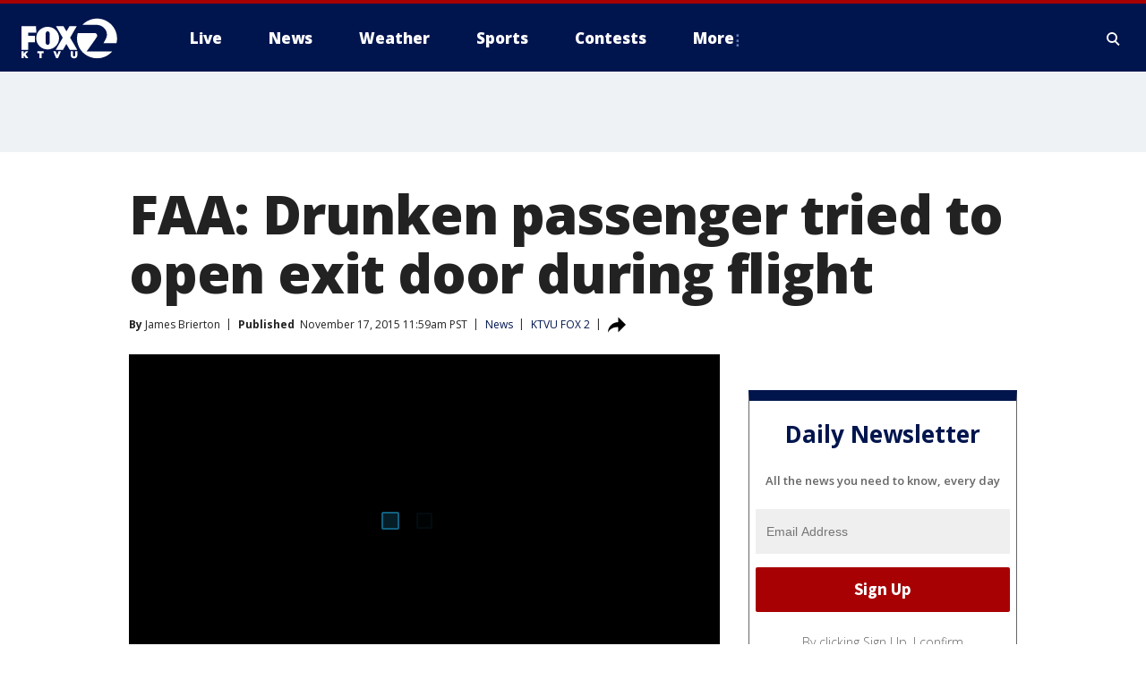

--- FILE ---
content_type: text/html; charset=utf-8
request_url: https://www.ktvu.com/news/faa-drunken-passenger-tried-to-open-exit-door-during-flight
body_size: 25354
content:
<!doctype html>
<html data-n-head-ssr lang="en" data-n-head="lang">
  <head>
    <!-- Google Tag Manager -->
    <script>
    function loadGTMIfNotLocalOrPreview() {
      const host = window.location.host.toLowerCase();
      const excludedHosts = ["local", "preview", "stage-preview"];
      if (!excludedHosts.some(excludedHost => host.startsWith(excludedHost))) {
        (function(w,d,s,l,i){w[l]=w[l]||[];w[l].push({'gtm.start':
        new Date().getTime(),event:'gtm.js'});var f=d.getElementsByTagName(s)[0],
        j=d.createElement(s),dl=l!='dataLayer'?'&l='+l:'';j.async=true;j.src=
        'https://www.googletagmanager.com/gtm.js?id='+i+dl;f.parentNode.insertBefore(j,f);
        })(window,document,'script','dataLayer','GTM-TMF4BDJ');
      }
    }
    loadGTMIfNotLocalOrPreview();
    </script>
    <!-- End Google Tag Manager -->
    <title data-n-head="true">FAA: Drunken passenger tried to open exit door during flight | KTVU FOX 2</title><meta data-n-head="true" http-equiv="X-UA-Compatible" content="IE=edge,chrome=1"><meta data-n-head="true" name="viewport" content="width=device-width, minimum-scale=1.0, initial-scale=1.0"><meta data-n-head="true" charset="UTF-8"><meta data-n-head="true" name="format-detection" content="telephone=no"><meta data-n-head="true" name="msapplication-square70x70logo" content="//static.foxtv.com/static/orion/img/ktvu/favicons/mstile-70x70.png"><meta data-n-head="true" name="msapplication-square150x150logo" content="//static.foxtv.com/static/orion/img/ktvu/favicons/mstile-150x150.png"><meta data-n-head="true" name="msapplication-wide310x150logo" content="//static.foxtv.com/static/orion/img/ktvu/favicons/mstile-310x150.png"><meta data-n-head="true" name="msapplication-square310x310logo" content="//static.foxtv.com/static/orion/img/ktvu/favicons/mstile-310x310.png"><meta data-n-head="true" data-hid="description" name="description" content="A British Airways flight has landed safely at Boston Logan International Airport after a passenger reportedly tried to open an exit door during the flgiht."><meta data-n-head="true" data-hid="fb:app_id" property="fb:app_id" content="181802138889270"><meta data-n-head="true" data-hid="prism.stationId" name="prism.stationId" content="KTVU_FOX2"><meta data-n-head="true" data-hid="prism.stationCallSign" name="prism.stationCallSign" content="ktvu"><meta data-n-head="true" data-hid="prism.channel" name="prism.channel" content="fts"><meta data-n-head="true" data-hid="prism.section" name="prism.section" content="news"><meta data-n-head="true" data-hid="prism.subsection1" name="prism.subsection1" content=""><meta data-n-head="true" data-hid="prism.subsection2" name="prism.subsection2" content=""><meta data-n-head="true" data-hid="prism.subsection3" name="prism.subsection3" content=""><meta data-n-head="true" data-hid="prism.subsection4" name="prism.subsection4" content=""><meta data-n-head="true" data-hid="prism.aggregationType" name="prism.aggregationType" content="subsection"><meta data-n-head="true" data-hid="prism.genre" name="prism.genre" content=""><meta data-n-head="true" data-hid="pagetype" name="pagetype" content="article" scheme="dcterms.DCMIType"><meta data-n-head="true" data-hid="strikepagetype" name="strikepagetype" content="article" scheme="dcterms.DCMIType"><meta data-n-head="true" data-hid="content-creator" name="content-creator" content="tiger"><meta data-n-head="true" data-hid="dc.creator" name="dc.creator" scheme="dcterms.creator" content=""><meta data-n-head="true" data-hid="dc.title" name="dc.title" content="FAA: Drunken passenger tried to open exit door during flight" lang="en"><meta data-n-head="true" data-hid="dc.subject" name="dc.subject" content=""><meta data-n-head="true" data-hid="dcterms.abstract" name="dcterms.abstract" content="A British Airways flight has landed safely at Boston Logan International Airport after a passenger reportedly tried to open an exit door during the flgiht."><meta data-n-head="true" data-hid="dc.type" name="dc.type" scheme="dcterms.DCMIType" content="Text.Article"><meta data-n-head="true" data-hid="dc.description" name="dc.description" content="A British Airways flight has landed safely at Boston Logan International Airport after a passenger reportedly tried to open an exit door during the flgiht."><meta data-n-head="true" data-hid="dc.language" name="dc.language" scheme="dcterms.RFC4646" content="en-US"><meta data-n-head="true" data-hid="dc.publisher" name="dc.publisher" content="KTVU FOX 2 San Francisco"><meta data-n-head="true" data-hid="dc.format" name="dc.format" scheme="dcterms.URI" content="text/html"><meta data-n-head="true" data-hid="dc.identifier" name="dc.identifier" scheme="dcterms.URI" content="urn:uri:base64:e0804092-e8e0-5981-9c8c-775c72ace7b1"><meta data-n-head="true" data-hid="dc.source" name="dc.source" content="KTVU FOX 2"><meta data-n-head="true" data-hid="dc.date" name="dc.date" content="2015-11-17"><meta data-n-head="true" data-hid="dcterms.created" name="dcterms.created" scheme="dcterms.ISO8601" content="2015-11-17T11:59:05-08:00"><meta data-n-head="true" data-hid="dcterms.modified" name="dcterms.modified" scheme="dcterms.ISO8601" content="2015-11-17T11:59:05-08:00"><meta data-n-head="true" data-hid="og:title" property="og:title" content="FAA: Drunken passenger tried to open exit door during flight"><meta data-n-head="true" data-hid="og:description" property="og:description" content="A British Airways flight has landed safely at Boston Logan International Airport after a passenger reportedly tried to open an exit door during the flgiht."><meta data-n-head="true" data-hid="og:type" property="og:type" content="article"><meta data-n-head="true" data-hid="og:image" property="og:image" content="https://images.foxtv.com/static.ktvu.com/www.ktvu.com/content/uploads/2019/09/1200/630/british20airways20flight_1447785119980_498643_ver1.0.jpg?ve=1&amp;tl=1"><meta data-n-head="true" data-hid="og:image:width" property="og:image:width" content="1280"><meta data-n-head="true" data-hid="og:image:height" property="og:image:height" content="720"><meta data-n-head="true" data-hid="og:url" property="og:url" content="https://www.ktvu.com/news/faa-drunken-passenger-tried-to-open-exit-door-during-flight"><meta data-n-head="true" data-hid="og:site_name" property="og:site_name" content="KTVU FOX 2 San Francisco"><meta data-n-head="true" data-hid="og:locale" property="og:locale" content="en_US"><meta data-n-head="true" data-hid="robots" name="robots" content="index, follow, max-image-preview:large, max-video-preview:-1"><meta data-n-head="true" data-hid="fox.app_version" name="fox.app_version" content="v77"><meta data-n-head="true" data-hid="fox.fix_version" name="fox.fix_version" content="10.2.0"><meta data-n-head="true" data-hid="fox.app_build" name="fox.app_build" content="no build version"><meta data-n-head="true" name="twitter:card" content="summary_large_image"><meta data-n-head="true" name="twitter:site" content="@KTVU"><meta data-n-head="true" name="twitter:site:id" content="@KTVU"><meta data-n-head="true" name="twitter:title" content="FAA: Drunken passenger tried to open exit door during flight"><meta data-n-head="true" name="twitter:description" content="A British Airways flight has landed safely at Boston Logan International Airport after a passenger reportedly tried to open an exit door during the flgiht."><meta data-n-head="true" name="twitter:image" content="https://images.foxtv.com/static.ktvu.com/www.ktvu.com/content/uploads/2019/09/1280/720/british20airways20flight_1447785119980_498643_ver1.0.jpg?ve=1&amp;tl=1"><meta data-n-head="true" name="twitter:url" content="https://www.ktvu.com/news/faa-drunken-passenger-tried-to-open-exit-door-during-flight"><meta data-n-head="true" name="twitter:creator" content="@KTVU"><meta data-n-head="true" name="twitter:creator:id" content="@KTVU"><meta data-n-head="true" name="fox.name" content="Post Landing"><meta data-n-head="true" name="fox.category" content="news"><meta data-n-head="true" name="fox.page_content_category" content="news"><meta data-n-head="true" name="fox.page_name" content="ktvu:web:post:article:FAA: Drunken passenger tried to open exit door during flight | KTVU FOX 2"><meta data-n-head="true" name="fox.page_content_level_1" content="ktvu:web:post"><meta data-n-head="true" name="fox.page_content_level_2" content="ktvu:web:post:article"><meta data-n-head="true" name="fox.page_content_level_3" content="ktvu:web:post:article:FAA: Drunken passenger tried to open exit door during flight | KTVU FOX 2"><meta data-n-head="true" name="fox.page_content_level_4" content="ktvu:web:post:article:FAA: Drunken passenger tried to open exit door during flight | KTVU FOX 2"><meta data-n-head="true" name="fox.page_type" content="post-article"><meta data-n-head="true" name="fox.page_content_distributor" content="owned"><meta data-n-head="true" name="fox.page_content_type_of_story" content="Migrated"><meta data-n-head="true" name="fox.author" content=""><meta data-n-head="true" name="fox.page_content_author" content=""><meta data-n-head="true" name="fox.page_content_author_secondary" content="James Brierton"><meta data-n-head="true" name="fox.page_content_version" content="1.0.0"><meta data-n-head="true" name="fox.publisher" content="KTVU FOX 2"><meta data-n-head="true" name="fox.page_content_id" content="e0804092-e8e0-5981-9c8c-775c72ace7b1"><meta data-n-head="true" name="fox.page_content_station_originator" content="ktvu"><meta data-n-head="true" name="fox.url" content="https://www.ktvu.com/news/faa-drunken-passenger-tried-to-open-exit-door-during-flight"><meta data-n-head="true" name="fox.page_canonical_url" content="https://www.ktvu.com/news/faa-drunken-passenger-tried-to-open-exit-door-during-flight"><meta data-n-head="true" name="smartbanner:enabled-platforms" content="none"><meta data-n-head="true" property="fb:app_id" content="181802138889270"><meta data-n-head="true" property="article:opinion" content="false"><meta data-n-head="true" name="keywords" content="News"><meta data-n-head="true" name="classification" content="/FTS/News"><meta data-n-head="true" name="classification-isa" content="news"><meta data-n-head="true" name="fox.page_content_tags" content="/FTS/News"><link data-n-head="true" rel="preconnect" href="https://prod.player.fox.digitalvideoplatform.com" crossorigin="anonymous"><link data-n-head="true" rel="dns-prefetch" href="https://prod.player.fox.digitalvideoplatform.com"><link data-n-head="true" rel="stylesheet" href="https://statics.foxsports.com/static/orion/style/css/scorestrip-external.css"><link data-n-head="true" rel="icon" type="image/x-icon" href="/favicons/ktvu/favicon.ico"><link data-n-head="true" rel="stylesheet" href="https://fonts.googleapis.com/css?family=Open+Sans:300,400,400i,600,600i,700,700i,800,800i&amp;display=swap"><link data-n-head="true" rel="stylesheet" href="https://fonts.googleapis.com/css2?family=Rubik:wght@700&amp;display=swap"><link data-n-head="true" rel="schema.dcterms" href="//purl.org/dc/terms/"><link data-n-head="true" rel="schema.prism" href="//prismstandard.org/namespaces/basic/2.1/"><link data-n-head="true" rel="schema.iptc" href="//iptc.org/std/nar/2006-10-01/"><link data-n-head="true" rel="shortcut icon" href="//static.foxtv.com/static/orion/img/ktvu/favicons/favicon.ico" type="image/x-icon"><link data-n-head="true" rel="apple-touch-icon" sizes="57x57" href="//static.foxtv.com/static/orion/img/ktvu/favicons/apple-touch-icon-57x57.png"><link data-n-head="true" rel="apple-touch-icon" sizes="60x60" href="//static.foxtv.com/static/orion/img/ktvu/favicons/apple-touch-icon-60x60.png"><link data-n-head="true" rel="apple-touch-icon" sizes="72x72" href="//static.foxtv.com/static/orion/img/ktvu/favicons/apple-touch-icon-72x72.png"><link data-n-head="true" rel="apple-touch-icon" sizes="76x76" href="//static.foxtv.com/static/orion/img/ktvu/favicons/apple-touch-icon-76x76.png"><link data-n-head="true" rel="apple-touch-icon" sizes="114x114" href="//static.foxtv.com/static/orion/img/ktvu/favicons/apple-touch-icon-114x114.png"><link data-n-head="true" rel="apple-touch-icon" sizes="120x120" href="//static.foxtv.com/static/orion/img/ktvu/favicons/apple-touch-icon-120x120.png"><link data-n-head="true" rel="apple-touch-icon" sizes="144x144" href="//static.foxtv.com/static/orion/img/ktvu/favicons/apple-touch-icon-144x144.png"><link data-n-head="true" rel="apple-touch-icon" sizes="152x152" href="//static.foxtv.com/static/orion/img/ktvu/favicons/apple-touch-icon-152x152.png"><link data-n-head="true" rel="apple-touch-icon" sizes="180x180" href="//static.foxtv.com/static/orion/img/ktvu/favicons/apple-touch-icon-180x180.png"><link data-n-head="true" rel="icon" type="image/png" href="//static.foxtv.com/static/orion/img/ktvu/favicons/favicon-16x16.png" sizes="16x16"><link data-n-head="true" rel="icon" type="image/png" href="//static.foxtv.com/static/orion/img/ktvu/favicons/favicon-32x32.png" sizes="32x32"><link data-n-head="true" rel="icon" type="image/png" href="//static.foxtv.com/static/orion/img/ktvu/favicons/favicon-96x96.png" sizes="96x96"><link data-n-head="true" rel="icon" type="image/png" href="//static.foxtv.com/static/orion/img/ktvu/favicons/android-chrome-192x192.png" sizes="192x192"><link data-n-head="true" href="https://fonts.gstatic.com" rel="preconnect" crossorigin="true"><link data-n-head="true" href="https://fonts.googleapis.com" rel="preconnect" crossorigin="true"><link data-n-head="true" rel="stylesheet" href="https://fonts.googleapis.com/css?family=Source+Sans+Pro:200,300,400,600,400italic,700,700italic,300,300italic,600italic/"><link data-n-head="true" rel="preconnect" href="https://cdn.segment.com/"><link data-n-head="true" rel="preconnect" href="https://widgets.media.weather.com/"><link data-n-head="true" rel="preconnect" href="https://elections.ap.org/"><link data-n-head="true" rel="preconnect" href="https://www.google-analytics.com/"><link data-n-head="true" rel="preconnect" href="http://static.chartbeat.com/"><link data-n-head="true" rel="preconnect" href="https://sb.scorecardresearch.com/"><link data-n-head="true" rel="preconnect" href="http://www.googletagmanager.com/"><link data-n-head="true" rel="preconnect" href="https://cdn.optimizely.com/"><link data-n-head="true" rel="preconnect" href="https://cdn.segment.com/"><link data-n-head="true" rel="preconnect" href="https://connect.facebook.net/"><link data-n-head="true" rel="preconnect" href="https://prod.player.fox.digitalvideoplatform.com/"><link data-n-head="true" rel="preload" as="script" href="https://prod.player.fox.digitalvideoplatform.com/wpf/v3/3.2.59/wpf_player.js"><link data-n-head="true" rel="prefetch" as="script" href="https://prod.player.fox.digitalvideoplatform.com/wpf/v3/3.2.59/lib/wpf_bitmovin_yospace_player.js"><link data-n-head="true" rel="prefetch" as="script" href="https://prod.player.fox.digitalvideoplatform.com/wpf/v3/3.2.59/lib/wpf_conviva_reporter.js"><link data-n-head="true" rel="prefetch" as="script" href="https://prod.player.fox.digitalvideoplatform.com/wpf/v3/3.2.59/lib/wpf_mux_reporter.js"><link data-n-head="true" rel="prefetch" as="script" href="https://prod.player.fox.digitalvideoplatform.com/wpf/v3/3.2.59/lib/wpf_adobeheartbeat_reporter.js"><link data-n-head="true" rel="prefetch" as="script" href="https://prod.player.fox.digitalvideoplatform.com/wpf/v3/3.2.59/lib/wpf_comscore_reporter.js"><link data-n-head="true" rel="prefetch" as="script" href="https://prod.player.fox.digitalvideoplatform.com/wpf/v3/3.2.59/lib/wpf_controls.js"><link data-n-head="true" rel="canonical" href="https://www.ktvu.com/news/faa-drunken-passenger-tried-to-open-exit-door-during-flight"><link data-n-head="true" rel="alternate" type="application/rss+xml" title="News" href="https://www.ktvu.com/rss.xml?category=news"><link data-n-head="true" rel="alternate" type="application/rss+xml" title="News" href="https://www.ktvu.com/rss.xml?tag=news"><link data-n-head="true" rel="shorturl" href=""><link data-n-head="true" rel="image_src" href="https://images.foxtv.com/static.ktvu.com/www.ktvu.com/content/uploads/2019/09/1280/720/british20airways20flight_1447785119980_498643_ver1.0.jpg?ve=1&amp;tl=1"><link data-n-head="true" rel="amphtml" href="https://www.ktvu.com/news/faa-drunken-passenger-tried-to-open-exit-door-during-flight.amp"><link data-n-head="true" rel="alternate" title="KTVU FOX 2 San Francisco - Local News" type="application/rss+xml" href="https://www.ktvu.com/rss/category/local-news"><link data-n-head="true" rel="alternate" title="KTVU FOX 2 San Francisco - National News" type="application/rss+xml" href="https://www.ktvu.com/rss/category/national-news"><link data-n-head="true" rel="alternate" title="KTVU FOX 2 San Francisco - Tag Crime Publicsafety" type="application/rss+xml" href="https://www.ktvu.com/rss/tags/crime-publicsafety"><link data-n-head="true" rel="alternate" title="KTVU FOX 2 San Francisco - Tag Consumer" type="application/rss+xml" href="https://www.ktvu.com/rss/tags/consumer"><link data-n-head="true" rel="alternate" title="KTVU FOX 2 San Francisco - Podcasts" type="application/rss+xml" href="https://www.ktvu.com/rss/category/podcasts"><link data-n-head="true" rel="alternate" title="KTVU FOX 2 San Francisco - Traffic Map Realtime" type="application/rss+xml" href="https://www.ktvu.com/rss/category/traffic-map-realtime"><link data-n-head="true" rel="alternate" title="KTVU FOX 2 San Francisco - Contests" type="application/rss+xml" href="https://www.ktvu.com/rss/category/contests"><link data-n-head="true" rel="alternate" title="KTVU FOX 2 San Francisco - Tag Lifestyle Food Drink Recipes" type="application/rss+xml" href="https://www.ktvu.com/rss/tags/lifestyle,food-drink,recipes"><link data-n-head="true" rel="alternate" title="KTVU FOX 2 San Francisco - Tag Weather Earthquakes" type="application/rss+xml" href="https://www.ktvu.com/rss/tags/weather,earthquakes"><link data-n-head="true" rel="alternate" title="KTVU FOX 2 San Francisco - Tag Weather Severe Weather" type="application/rss+xml" href="https://www.ktvu.com/rss/tags/weather,severe-weather"><link data-n-head="true" rel="alternate" title="KTVU FOX 2 San Francisco - Mobile Apps" type="application/rss+xml" href="https://www.ktvu.com/rss/category/mobile-apps"><link data-n-head="true" rel="alternate" title="KTVU FOX 2 San Francisco - Tag Nfl 49ers" type="application/rss+xml" href="https://www.ktvu.com/rss/tags/nfl,49ers"><link data-n-head="true" rel="alternate" title="KTVU FOX 2 San Francisco - Tag Nba Warriors" type="application/rss+xml" href="https://www.ktvu.com/rss/tags/nba,warriors"><link data-n-head="true" rel="alternate" title="KTVU FOX 2 San Francisco - Tag Mlb Giants" type="application/rss+xml" href="https://www.ktvu.com/rss/tags/mlb,giants"><link data-n-head="true" rel="alternate" title="KTVU FOX 2 San Francisco - Tag Mlb Athletics" type="application/rss+xml" href="https://www.ktvu.com/rss/tags/mlb,athletics"><link data-n-head="true" rel="alternate" title="KTVU FOX 2 San Francisco - Tag Nhl Sj Sharks" type="application/rss+xml" href="https://www.ktvu.com/rss/tags/nhl,sj-sharks"><link data-n-head="true" rel="alternate" title="KTVU FOX 2 San Francisco - Tag Homeless" type="application/rss+xml" href="https://www.ktvu.com/rss/tags/homeless"><link data-n-head="true" rel="alternate" title="KTVU FOX 2 San Francisco - Tag Money Us Economy" type="application/rss+xml" href="https://www.ktvu.com/rss/tags/money,us-economy"><link data-n-head="true" rel="alternate" title="KTVU FOX 2 San Francisco - Tag Business Small Business" type="application/rss+xml" href="https://www.ktvu.com/rss/tags/business,small-business"><link data-n-head="true" rel="alternate" title="KTVU FOX 2 San Francisco - Tag Us Ca" type="application/rss+xml" href="https://www.ktvu.com/rss/tags/us,ca"><link data-n-head="true" rel="alternate" title="KTVU FOX 2 San Francisco - About Us" type="application/rss+xml" href="https://www.ktvu.com/rss/category/about-us"><link data-n-head="true" rel="alternate" title="KTVU FOX 2 San Francisco - Team" type="application/rss+xml" href="https://www.ktvu.com/rss/category/team"><link data-n-head="true" rel="alternate" title="KTVU FOX 2 San Francisco - Jobs And Internships At Ktvu" type="application/rss+xml" href="https://www.ktvu.com/rss/category/jobs-and-internships-at-ktvu"><link data-n-head="true" rel="alternate" title="KTVU FOX 2 San Francisco - Whats On Fox" type="application/rss+xml" href="https://www.ktvu.com/rss/category/whats-on-fox"><link data-n-head="true" rel="alternate" title="KTVU FOX 2 San Francisco - Public File Inquiries" type="application/rss+xml" href="https://www.ktvu.com/rss/category/public-file-inquiries"><link data-n-head="true" rel="alternate" title="KTVU FOX 2 San Francisco - Discover the latest breaking news." type="application/rss+xml" href="https://www.ktvu.com/latest.xml"><link data-n-head="true" rel="stylesheet" href="//static.foxtv.com/static/orion/css/default/article.rs.css"><link data-n-head="true" rel="stylesheet" href="/css/print.css" media="print"><script data-n-head="true" type="text/javascript" data-hid="pal-script" src="//imasdk.googleapis.com/pal/sdkloader/pal.js"></script><script data-n-head="true" type="text/javascript" src="https://statics.foxsports.com/static/orion/scorestrip.js" async="false" defer="true"></script><script data-n-head="true" type="text/javascript">
        (function (h,o,u,n,d) {
          h=h[d]=h[d]||{q:[],onReady:function(c){h.q.push(c)}}
          d=o.createElement(u);d.async=1;d.src=n
          n=o.getElementsByTagName(u)[0];n.parentNode.insertBefore(d,n)
        })(window,document,'script','https://www.datadoghq-browser-agent.com/datadog-rum-v4.js','DD_RUM')
        DD_RUM.onReady(function() {
          DD_RUM.init({
            clientToken: 'pub6d08621e10189e2259b02648fb0f12e4',
            applicationId: 'f7e50afb-e642-42a0-9619-b32a46fc1075',
            site: 'datadoghq.com',
            service: 'www.ktvu.com',
            env: 'prod',
            // Specify a version number to identify the deployed version of your application in Datadog
            version: '1.0.0',
            sampleRate: 20,
            sessionReplaySampleRate: 0,
            trackInteractions: true,
            trackResources: true,
            trackLongTasks: true,
            defaultPrivacyLevel: 'mask-user-input',
          });
          // DD_RUM.startSessionReplayRecording();
        })</script><script data-n-head="true" type="text/javascript" src="https://foxkit.fox.com/sdk/profile/v2.15.0/profile.js" async="false" defer="true"></script><script data-n-head="true" src="https://js.appboycdn.com/web-sdk/5.6/braze.min.js" async="true" defer="true"></script><script data-n-head="true" src="https://c.amazon-adsystem.com/aax2/apstag.js" async="true" defer="true"></script><script data-n-head="true" src="https://www.googletagmanager.com/gtag/js?id=UA-56756455-1" async="true"></script><script data-n-head="true" type="text/javascript">// 86acbd31cd7c09cf30acb66d2fbedc91daa48b86:1701192511.839089
!function(n,r,e,t,c){var i,o="Promise"in n,u={then:function(){return u},catch:function(n){
return n(new Error("Airship SDK Error: Unsupported browser")),u}},s=o?new Promise((function(n,r){i=function(e,t){e?r(e):n(t)}})):u
;s._async_setup=function(n){if(o)try{i(null,n(c))}catch(n){i(n)}},n[t]=s;var a=r.createElement("script");a.src=e,a.async=!0,a.id="_uasdk",
a.rel=t,r.head.appendChild(a)}(window,document,'https://aswpsdkus.com/notify/v1/ua-sdk.min.js',
  'UA', {
    vapidPublicKey: 'BGShSAqBe-6P6B9ITtnW0Oaf9q4orhtTTYF7NWX1Svd5i1PfF-D9lMliyGkXyJQnSQd4wX3H2WNnEIBlP3h6F-8=',
    websitePushId: 'web.ktvu.prod',
    appKey: 'U3JKP4z8QJGf6jss8xZZEA',
    token: 'MTpVM0pLUDR6OFFKR2Y2anNzOHhaWkVBOmNOUUlCb0ZxNEdxMzloaGc0SUFOUXJaS2VlS0QwTm5TUklaVS1ZamVLckk'
  });
</script><script data-n-head="true" type="text/javascript">UA.then(sdk => {
        sdk.plugins.load('html-prompt', 'https://aswpsdkus.com/notify/v1/ua-html-prompt.min.js', {
          appearDelay: 5000,
          disappearDelay: 2000000000000000000000000,
          askAgainDelay: 0,
          stylesheet: './css/airship.css',
          auto: false,
          type: 'alert',
          position: 'top',
          i18n: {
            en: {
              title: 'Stay Informed',
              message: 'Receive alerts to the biggest stories worth your time',
              accept: 'Allow',
              deny: 'No Thanks'
            }
          },
          logo: '/favicons/ktvu/favicon.ico'
        }).then(plugin => {
          const auditSession = () => {
            const airshipPageViews = parseInt(window.sessionStorage.getItem('currentAirShipPageViews'), 10)
            if (airshipPageViews > 1) {
              plugin.prompt();
              console.info('Airship: prompt called')
              clearInterval(auditInterval);
              window.sessionStorage.setItem('currentAirShipPageViews', 0)
            }
          }
          const auditInterval = setInterval(auditSession, 2000);
        })
      })</script><script data-n-head="true" src="/taboola/taboola.js" type="text/javascript" async="true" defer="true"></script><script data-n-head="true" src="https://scripts.webcontentassessor.com/scripts/073e1d4e67352d316aef36ef546c324623411224a1dfcad54bfb8626003e20f3"></script><script data-n-head="true" src="//static.foxtv.com/static/orion/scripts/core/ag.core.js"></script><script data-n-head="true" src="//static.foxtv.com/static/isa/core.js"></script><script data-n-head="true" src="//static.foxtv.com/static/orion/scripts/station/default/loader.js"></script><script data-n-head="true" src="https://widgets.media.weather.com/wxwidget.loader.js?cid=996314550" defer=""></script><script data-n-head="true" src="https://prod.player.fox.digitalvideoplatform.com/wpf/v3/3.2.59/wpf_player.js" defer="" data-hid="fox-player-main-script"></script><script data-n-head="true" src="//static.foxtv.com/static/leap/loader.js"></script><script data-n-head="true" >(function () {
        var _sf_async_config = window._sf_async_config = (window._sf_async_config || {})
        _sf_async_config.uid = 65824
        _sf_async_config.domain = 'ktvu.com'
        _sf_async_config.flickerControl = false
        _sf_async_config.useCanonical = true

        // Function to set ISA-dependent values with proper error handling
        function setISAValues() {
          if (window.FTS && window.FTS.ISA && window.FTS.ISA._meta) {
            try {
              _sf_async_config.sections = window.FTS.ISA._meta.section || ''
              _sf_async_config.authors = window.FTS.ISA._meta.fox['fox.page_content_author'] ||
                                       window.FTS.ISA._meta.fox['fox.page_content_author_secondary'] ||
                                       window.FTS.ISA._meta.raw.publisher || ''
            } catch (e) {
              console.warn('FTS.ISA values not available yet:', e)
              _sf_async_config.sections = ''
              _sf_async_config.authors = ''
            }
          } else {
            // Set default values if ISA is not available
            _sf_async_config.sections = ''
            _sf_async_config.authors = ''

            // Retry after a short delay if ISA is not loaded yet
            setTimeout(setISAValues, 100)
          }
        }

        // Set ISA values initially
        setISAValues()

        _sf_async_config.useCanonicalDomain = true
        function loadChartbeat() {
          var e = document.createElement('script');
            var n = document.getElementsByTagName('script')[0];
            e.type = 'text/javascript';
            e.async = true;
            e.src = '//static.chartbeat.com/js/chartbeat.js';
            n.parentNode.insertBefore(e, n);
        }
        loadChartbeat();
        })()</script><script data-n-head="true" src="//static.chartbeat.com/js/chartbeat_mab.js"></script><script data-n-head="true" src="//static.chartbeat.com/js/chartbeat.js"></script><script data-n-head="true" src="https://interactives.ap.org/election-results/assets/microsite/resizeClient.js" defer=""></script><script data-n-head="true" data-hid="strike-loader" src="https://strike.fox.com/static/fts/display/loader.js" type="text/javascript"></script><script data-n-head="true" >
          (function() {
              window.foxstrike = window.foxstrike || {};
              window.foxstrike.cmd = window.foxstrike.cmd || [];
          })()
        </script><script data-n-head="true" type="application/ld+json">{"@context":"http://schema.org","@type":"NewsArticle","mainEntityOfPage":"https://www.ktvu.com/news/faa-drunken-passenger-tried-to-open-exit-door-during-flight","headline":"FAA: Drunken passenger tried to open exit door during flight","articleBody":"A British Airways flight has landed safely at Boston Logan International Airport after a passenger reportedly tried to open an exit door during the flight, the Federal Aviation Administration told <a href=\"http://www.myfoxboston.com/story/30539961/man-restrained-on-british-airways-flight-headed-to-logan\">Fox affiliate WFXT.</a><br><br>\nMassachusetts State Police have determined an intoxicated passenger tried to open the door. The flight landed safely around 1:30 p.m. et.<br><br>\n&quot;Troopers [are] on [the] jet bridge to take custody of restrained passenger, investigate incident,&quot; officials tweeted.<br><br>\nFlight tracking Web site FlightAware.com listed British Airways 213 flight from London landed in Boston at 1:29 p.m. The flight appears to have originated from London Heathrow International Airport.<br><br>\nThe passenger has only been identified as a woman who is about 30 years old. Officials said she has no known ties to terrorism.<br><br>\nBritish Airways released a statement after the incident.<br br>\n&quot;Our customers and crew deserve to have a safe and enjoyable flight and we do not tolerate abusive behavior,&quot; the statement reads.&quot; Our crew have requested that police meet the flight in Boston due to an unruly customer on board.&quot;<br><br>\nMassachusetts State Police are investigating.<br><br><em><strong>This is a developing story. Refresh this story for updates.</strong></em>","datePublished":"2015-11-17T11:59:05-08:00","dateModified":"2015-11-17T11:59:05-08:00","description":"A British Airways flight has landed safely at Boston Logan International Airport after a passenger reportedly tried to open an exit door during the flgiht.","author":{"@type":"Person","name":"KTVU FOX 2"},"publisher":{"@type":"NewsMediaOrganization","name":"KTVU FOX 2","alternateName":"KTVU, FOX 2, KTVU FOX 2 San Francisco","url":"https://www.ktvu.com/","sameAs":["https://www.facebook.com/ktvu/","https://twitter.com/KTVU","https://www.instagram.com/ktvu2/","https://www.youtube.com/@KTVUFox2/","https://en.wikipedia.org/wiki/KTVU","",""],"foundingDate":"1957","logo":{"@type":"ImageObject","url":"https://static.foxtv.com/static/orion/img/ktvu/favicons/favicon-96x96.png","width":"96","height":"96"},"contactPoint":[{"@type":"ContactPoint","telephone":"+1-510-834-1212","contactType":"news desk"}],"address":{"@type":"PostalAddress","addressLocality":"Oakland","addressRegion":"California","postalCode":"94607","streetAddress":"2 Jack London Square","addressCountry":{"@type":"Country","name":"US"}}},"image":{"@type":"ImageObject","url":"https://static.ktvu.com/www.ktvu.com/content/uploads/2019/09/british20airways20flight_1447785119980_498643_ver1.0.jpg","width":"1280","height":"720"},"url":"https://www.ktvu.com/news/faa-drunken-passenger-tried-to-open-exit-door-during-flight","isAccessibleForFree":true,"keywords":"news"}</script><link rel="preload" href="/_wzln/ac03a73c522bd1b0dcee.js" as="script"><link rel="preload" href="/_wzln/376f0263662b8ef9a7f8.js" as="script"><link rel="preload" href="/_wzln/6b27e2b92eb7e58c1613.js" as="script"><link rel="preload" href="/_wzln/55ef65bc0b6700ce10c5.js" as="script"><link rel="preload" href="/_wzln/0a8d22305a218fbe9346.js" as="script"><link rel="preload" href="/_wzln/d199c9bb929b21df5ff4.js" as="script"><link rel="preload" href="/_wzln/880e79b3e921307266f1.js" as="script"><link rel="preload" href="/_wzln/ced32099afcad13491ae.js" as="script"><link rel="preload" href="/_wzln/d8a31903254cdb7ed904.js" as="script"><style data-vue-ssr-id="3d723bd8:0 153764a8:0 4783c553:0 01f125af:0 7e965aea:0 fe2c1b5a:0 c789a71e:0 2151d74a:0 5fac22c6:0 4f269fee:0 c23b5e74:0 403377d7:0 3979e5e6:0 59bee381:0 dfdcd1d2:0 4a3d6b7a:0 2261a2ff:0 42dc6fe6:0 3c367053:0 5c0b7ab5:0 c061adc6:0">.v-select{position:relative;font-family:inherit}.v-select,.v-select *{box-sizing:border-box}@keyframes vSelectSpinner{0%{transform:rotate(0deg)}to{transform:rotate(1turn)}}.vs__fade-enter-active,.vs__fade-leave-active{pointer-events:none;transition:opacity .15s cubic-bezier(1,.5,.8,1)}.vs__fade-enter,.vs__fade-leave-to{opacity:0}.vs--disabled .vs__clear,.vs--disabled .vs__dropdown-toggle,.vs--disabled .vs__open-indicator,.vs--disabled .vs__search,.vs--disabled .vs__selected{cursor:not-allowed;background-color:#f8f8f8}.v-select[dir=rtl] .vs__actions{padding:0 3px 0 6px}.v-select[dir=rtl] .vs__clear{margin-left:6px;margin-right:0}.v-select[dir=rtl] .vs__deselect{margin-left:0;margin-right:2px}.v-select[dir=rtl] .vs__dropdown-menu{text-align:right}.vs__dropdown-toggle{-webkit-appearance:none;-moz-appearance:none;appearance:none;display:flex;padding:0 0 4px;background:none;border:1px solid rgba(60,60,60,.26);border-radius:4px;white-space:normal}.vs__selected-options{display:flex;flex-basis:100%;flex-grow:1;flex-wrap:wrap;padding:0 2px;position:relative}.vs__actions{display:flex;align-items:center;padding:4px 6px 0 3px}.vs--searchable .vs__dropdown-toggle{cursor:text}.vs--unsearchable .vs__dropdown-toggle{cursor:pointer}.vs--open .vs__dropdown-toggle{border-bottom-color:transparent;border-bottom-left-radius:0;border-bottom-right-radius:0}.vs__open-indicator{fill:rgba(60,60,60,.5);transform:scale(1);transition:transform .15s cubic-bezier(1,-.115,.975,.855);transition-timing-function:cubic-bezier(1,-.115,.975,.855)}.vs--open .vs__open-indicator{transform:rotate(180deg) scale(1)}.vs--loading .vs__open-indicator{opacity:0}.vs__clear{fill:rgba(60,60,60,.5);padding:0;border:0;background-color:transparent;cursor:pointer;margin-right:8px}.vs__dropdown-menu{display:block;box-sizing:border-box;position:absolute;top:calc(100% - 1px);left:0;z-index:1000;padding:5px 0;margin:0;width:100%;max-height:350px;min-width:160px;overflow-y:auto;box-shadow:0 3px 6px 0 rgba(0,0,0,.15);border:1px solid rgba(60,60,60,.26);border-top-style:none;border-radius:0 0 4px 4px;text-align:left;list-style:none;background:#fff}.vs__no-options{text-align:center}.vs__dropdown-option{line-height:1.42857143;display:block;padding:3px 20px;clear:both;color:#333;white-space:nowrap;cursor:pointer}.vs__dropdown-option--highlight{background:#5897fb;color:#fff}.vs__dropdown-option--deselect{background:#fb5858;color:#fff}.vs__dropdown-option--disabled{background:inherit;color:rgba(60,60,60,.5);cursor:inherit}.vs__selected{display:flex;align-items:center;background-color:#f0f0f0;border:1px solid rgba(60,60,60,.26);border-radius:4px;color:#333;line-height:1.4;margin:4px 2px 0;padding:0 .25em;z-index:0}.vs__deselect{display:inline-flex;-webkit-appearance:none;-moz-appearance:none;appearance:none;margin-left:4px;padding:0;border:0;cursor:pointer;background:none;fill:rgba(60,60,60,.5);text-shadow:0 1px 0 #fff}.vs--single .vs__selected{background-color:transparent;border-color:transparent}.vs--single.vs--loading .vs__selected,.vs--single.vs--open .vs__selected{position:absolute;opacity:.4}.vs--single.vs--searching .vs__selected{display:none}.vs__search::-webkit-search-cancel-button{display:none}.vs__search::-ms-clear,.vs__search::-webkit-search-decoration,.vs__search::-webkit-search-results-button,.vs__search::-webkit-search-results-decoration{display:none}.vs__search,.vs__search:focus{-webkit-appearance:none;-moz-appearance:none;appearance:none;line-height:1.4;font-size:1em;border:1px solid transparent;border-left:none;outline:none;margin:4px 0 0;padding:0 7px;background:none;box-shadow:none;width:0;max-width:100%;flex-grow:1;z-index:1}.vs__search::-moz-placeholder{color:inherit}.vs__search::placeholder{color:inherit}.vs--unsearchable .vs__search{opacity:1}.vs--unsearchable:not(.vs--disabled) .vs__search{cursor:pointer}.vs--single.vs--searching:not(.vs--open):not(.vs--loading) .vs__search{opacity:.2}.vs__spinner{align-self:center;opacity:0;font-size:5px;text-indent:-9999em;overflow:hidden;border:.9em solid hsla(0,0%,39.2%,.1);border-left-color:rgba(60,60,60,.45);transform:translateZ(0);animation:vSelectSpinner 1.1s linear infinite;transition:opacity .1s}.vs__spinner,.vs__spinner:after{border-radius:50%;width:5em;height:5em}.vs--loading .vs__spinner{opacity:1}
.fts-scorestrip-wrap{width:100%}.fts-scorestrip-wrap .fts-scorestrip-container{padding:0 16px;max-width:1280px;margin:0 auto}@media screen and (min-width:1024px){.fts-scorestrip-wrap .fts-scorestrip-container{padding:15px 24px}}
.fts-scorestrip-wrap[data-v-75d386ae]{width:100%}.fts-scorestrip-wrap .fts-scorestrip-container[data-v-75d386ae]{padding:0 16px;max-width:1280px;margin:0 auto}@media screen and (min-width:1024px){.fts-scorestrip-wrap .fts-scorestrip-container[data-v-75d386ae]{padding:15px 24px}}@media(min-width:768px)and (max-width:1280px){.main-content-new-layout[data-v-75d386ae]{padding:10px}}
#xd-channel-container[data-v-0130ae53]{margin:0 auto;max-width:1280px;height:1px}#xd-channel-fts-iframe[data-v-0130ae53]{position:relative;top:-85px;left:86.1%;width:100%;display:none}@media (min-width:768px) and (max-width:1163px){#xd-channel-fts-iframe[data-v-0130ae53]{left:84%}}@media (min-width:768px) and (max-width:1056px){#xd-channel-fts-iframe[data-v-0130ae53]{left:81%}}@media (min-width:768px) and (max-width:916px){#xd-channel-fts-iframe[data-v-0130ae53]{left:79%}}@media (min-width:769px) and (max-width:822px){#xd-channel-fts-iframe[data-v-0130ae53]{left:77%}}@media (min-width:400px) and (max-width:767px){#xd-channel-fts-iframe[data-v-0130ae53]{display:none!important}}.branding[data-v-0130ae53]{padding-top:0}@media (min-width:768px){.branding[data-v-0130ae53]{padding-top:10px}}
.title--hide[data-v-b8625060]{display:none}
#fox-id-logged-in[data-v-f7244ab2]{display:none}.button-reset[data-v-f7244ab2]{background:none;border:none;padding:0;cursor:pointer;outline:inherit}.watch-live[data-v-f7244ab2]{background-color:#a70000;border-radius:3px;margin-top:16px;margin-right:-10px;padding:8px 9px;max-height:31px}.watch-live>a[data-v-f7244ab2]{color:#fff;font-weight:900;font-size:12px}.small-btn-grp[data-v-f7244ab2]{display:flex}.sign-in[data-v-f7244ab2]{width:43px;height:17px;font-size:12px;font-weight:800;font-stretch:normal;font-style:normal;line-height:normal;letter-spacing:-.25px;color:#fff}.sign-in-mobile[data-v-f7244ab2]{margin:16px 12px 0 0}.sign-in-mobile[data-v-f7244ab2],.sign-in-tablet-and-up[data-v-f7244ab2]{background-color:#334f99;width:59px;height:31px;border-radius:3px}.sign-in-tablet-and-up[data-v-f7244ab2]{float:left;margin-right:16px;margin-top:24px}.sign-in-tablet-and-up[data-v-f7244ab2]:hover{background-color:#667bb3}.avatar-desktop[data-v-f7244ab2]{width:28px;height:28px;float:left;margin-right:16px;margin-top:24px}.avatar-mobile[data-v-f7244ab2]{width:33px;height:33px;margin:16px 12px 0 0}
.alert-storm .alert-text[data-v-6e1c7e98]{top:0}.alert-storm .alert-info a[data-v-6e1c7e98]{color:#fff}.alert-storm .alert-title[data-v-6e1c7e98]:before{display:inline-block;position:absolute;left:-18px;top:2px;height:15px;width:12px;background:url(//static.foxtv.com/static/orion/img/core/s/weather/warning.svg) no-repeat;background-size:contain}@media (min-width:768px){.alert-storm .alert-title[data-v-6e1c7e98]:before{left:0;top:0;height:24px;width:21px}}
.min-height-ad[data-v-2c3e8482]{min-height:0}.pre-content .min-height-ad[data-v-2c3e8482]{min-height:90px}@media only screen and (max-width:767px){.page-content .lsf-mobile[data-v-2c3e8482],.right-rail .lsf-mobile[data-v-2c3e8482],.sidebar-secondary .lsf-mobile[data-v-2c3e8482]{min-height:300px;min-width:250px}}@media only screen and (min-width:768px){.right-rail .lsf-ban[data-v-2c3e8482],.sidebar-secondary .lsf-ban[data-v-2c3e8482]{min-height:250px;min-width:300px}.post-content .lsf-lb[data-v-2c3e8482],.pre-content .lsf-lb[data-v-2c3e8482]{min-height:90px;min-width:728px}}
.tags[data-v-6c8e215c]{flex-wrap:wrap;color:#979797;font-weight:400;line-height:normal}.tags[data-v-6c8e215c],.tags-tag[data-v-6c8e215c]{display:flex;font-family:Open Sans;font-size:18px;font-style:normal}.tags-tag[data-v-6c8e215c]{color:#041431;background-color:#e6e9f3;min-height:40px;align-items:center;justify-content:center;border-radius:10px;margin:10px 10px 10px 0;padding:10px 15px;grid-gap:10px;gap:10px;color:#036;font-weight:700;line-height:23px}.tags-tag[data-v-6c8e215c]:last-of-type{margin-right:0}.headlines-related.center[data-v-6c8e215c]{margin-bottom:0}#taboola-mid-article-thumbnails[data-v-6c8e215c]{padding:28px 100px}@media screen and (max-width:767px){#taboola-mid-article-thumbnails[data-v-6c8e215c]{padding:0}}
.no-separator[data-v-08416276]{padding-left:0}.no-separator[data-v-08416276]:before{content:""}
.outside[data-v-6d0ce7d9]{width:100vw;height:100vh;position:fixed;top:0;left:0}
.social-icons[data-v-10e60834]{background:#fff;box-shadow:0 0 20px rgba(0,0,0,.15);border-radius:5px}.social-icons a[data-v-10e60834]{overflow:visible}
.video-wrapper[data-v-4292be72]{position:relative;width:100%;padding-bottom:56.25%;height:0;overflow:hidden;display:flex;flex-direction:column}.video-wrapper .sr-only[data-v-4292be72]{position:absolute;width:1px;height:1px;padding:0;margin:-1px;overflow:hidden;clip:rect(0,0,0,0);white-space:nowrap;border:0}.video-wrapper iframe[data-v-4292be72]{position:absolute;top:0;left:0;width:100%;height:100%;border:0}
.ui-buffering-overlay-indicator[data-v-7f269eba]{animation:ui-fancy-data-v-7f269eba 2s ease-in infinite;background:url("data:image/svg+xml;charset=utf-8,%3Csvg xmlns='http://www.w3.org/2000/svg' viewBox='0 0 32 32'%3E%3Cstyle%3E.st1{fill-rule:evenodd;clip-rule:evenodd;fill:%231fabe2}%3C/style%3E%3Cpath class='st1' d='M8 8h16v16H8z' opacity='.302'/%3E%3Cpath class='st1' d='M23 7H9c-1.1 0-2 .9-2 2v14c0 1.1.9 2 2 2h14c1.1 0 2-.9 2-2V9c0-1.1-.9-2-2-2zm0 16H9V9h14v14z'/%3E%3C/svg%3E") no-repeat 50%;background-size:contain;display:inline-block;height:2em;margin:.2em;width:2em}.ui-buffering-overlay-indicator[data-v-7f269eba]:first-child{animation-delay:0s}.ui-buffering-overlay-indicator[data-v-7f269eba]:nth-child(2){animation-delay:.2s}.ui-buffering-overlay-indicator[data-v-7f269eba]:nth-child(3){animation-delay:.4s}@keyframes ui-fancy-data-v-7f269eba{0%{opacity:0;transform:scale(1)}20%{opacity:1}30%{opacity:1}50%{opacity:0;transform:scale(2)}to{opacity:0;transform:scale(3)}}.vod-loading-player-container[data-v-7f269eba]{position:absolute;top:0;left:0;width:100%;height:100%;background:#000;z-index:10}.buffering-group[data-v-7f269eba],.vod-loading-player-container[data-v-7f269eba]{display:flex;align-items:center;justify-content:center}.vod-player-container[data-v-7f269eba]{position:relative;width:100%;padding-bottom:56.25%;background-color:#000;overflow:hidden}.player-instance[data-v-7f269eba],div[id^=player-][data-v-7f269eba]{position:absolute;top:0;left:0;width:100%;height:100%;display:block}
h2[data-v-6b12eae0]{color:#01154d;font-size:26px;font-weight:900;font-family:Open Sans,Helvetica Neue,Helvetica,Arial,sans-serif;line-height:30px;padding-top:5px}.you-might-also-like .subheader[data-v-6b12eae0]{background-color:#fff;display:block;position:relative;z-index:2;font-size:15px;width:180px;margin:0 auto;color:#666;font-family:Open Sans,Helvetica Neue,Helvetica,Arial,sans-serif;font-weight:600}.you-might-also-like-form[data-v-6b12eae0]{width:100%;max-width:300px;margin:0 auto;display:block;padding-bottom:25px;box-sizing:border-box}.you-might-also-like-form .checkbox-group[data-v-6b12eae0]{color:#666;border-top:2px solid #666;text-align:left;font-size:14px;margin-top:-10px;padding-top:10px}.you-might-also-like-form .checkbox-group .item[data-v-6b12eae0]{display:flex;flex-direction:column;margin-left:10px;padding:10px 0}.you-might-also-like-form .checkbox-group .item label[data-v-6b12eae0]{color:#666;font-family:Open Sans,Helvetica Neue,Helvetica,Arial,sans-serif;line-height:18px;font-weight:600;font-size:14px}.you-might-also-like-form .checkbox-group .item span[data-v-6b12eae0]{margin-left:22px;font-weight:200;display:block}.you-might-also-like-form input[type=submit][data-v-6b12eae0]{margin-top:10px;background-color:#01154d;color:#fff;font-family:Source Sans Pro,arial,helvetica,sans-serif;font-size:16px;line-height:35px;font-weight:900;border-radius:2px;margin-bottom:0;padding:0;height:60px;-moz-appearance:none;appearance:none;-webkit-appearance:none}div.newsletter-signup[data-v-6b12eae0]{background-color:#fff;margin:0 auto;max-width:600px;width:100%}div.nlw-outer[data-v-6b12eae0]{padding:16px 0}div.nlw-inner[data-v-6b12eae0]{display:block;text-align:center;margin:0 auto;border:1px solid #666;border-top:12px solid #01154d;height:100%;width:auto}div.nlw-inner h2[data-v-6b12eae0]{color:#01154d;font-size:26px;font-weight:700;font-family:Open Sans,Helvetica Neue,Helvetica,Arial,sans-serif;line-height:30px;padding-top:5px;margin:.67em}#other-newsletter-form[data-v-6b12eae0],p[data-v-6b12eae0]{font-size:13px;line-height:18px;font-weight:600;padding:10px;margin:1em 0}#nlw-tos[data-v-6b12eae0],#other-newsletter-form[data-v-6b12eae0],p[data-v-6b12eae0]{color:#666;font-family:Open Sans,Helvetica Neue,Helvetica,Arial,sans-serif}#nlw-tos[data-v-6b12eae0]{font-size:14px;font-weight:300;padding:0 10px 10px;margin:0 0 30px}#nlw-tos a[data-v-6b12eae0]{text-decoration:none;color:#01154d;font-weight:600}div.nlw-inner form[data-v-6b12eae0]{width:100%;max-width:300px;margin:0 auto;display:block;padding-bottom:25px;box-sizing:border-box}div.nlw-inner form input[data-v-6b12eae0]{height:50px;width:95%;border:none}div.nlw-inner form input[type=email][data-v-6b12eae0]{background-color:#efefef;color:#666;border-radius:0;font-size:14px;padding-left:4%}div.nlw-inner form input[type=checkbox][data-v-6b12eae0]{height:12px;width:12px}div.nlw-inner #newsletter-form input[type=submit][data-v-6b12eae0]{background-color:#a80103;font-size:19px;margin-top:15px;height:50px}div.nlw-inner #newsletter-form input[type=submit][data-v-6b12eae0],div.nlw-inner #other-newsletter-form input[type=submit][data-v-6b12eae0]{color:#fff;font-family:Source Sans Pro,arial,helvetica,sans-serif;line-height:35px;font-weight:900;border-radius:2px;-moz-appearance:none;appearance:none;-webkit-appearance:none}div.nlw-inner #other-newsletter-form input[type=submit][data-v-6b12eae0]{background-color:#01154d;font-size:16px;margin-bottom:8px;padding:4px;height:60px}div.nlw-inner form input[type=submit][data-v-6b12eae0]:hover{cursor:pointer}div.nlw-inner #other-newsletter-form[data-v-6b12eae0]{color:#666;border-top:2px solid #666;text-align:left;font-size:14px;margin-top:-10px;padding-top:20px}
.collection .heading .title[data-v-74e027ca]{line-height:34px}
.view-more__button[data-v-5a8b2ab5]{color:#00144e;font-weight:700;float:right;border:1px solid #ccd3e6;padding:9px;border-radius:3px}
.responsive-image__container[data-v-2c4f2ba8]{overflow:hidden}.responsive-image__lazy-container[data-v-2c4f2ba8]{background-size:cover;background-position:50%;filter:blur(4px)}.responsive-image__lazy-container.loaded[data-v-2c4f2ba8]{filter:blur(0);transition:filter .3s ease-out}.responsive-image__picture[data-v-2c4f2ba8]{position:absolute;top:0;left:0}.rounded[data-v-2c4f2ba8]{border-radius:50%}
.live-main .collection-trending[data-v-51644bd2]{padding-left:0;padding-right:0}@media only screen and (max-width:375px) and (orientation:portrait){.live-main .collection-trending[data-v-51644bd2]{padding-left:10px;padding-right:10px}}@media (min-width:769px) and (max-width:1023px){.live-main .collection-trending[data-v-51644bd2]{padding-left:24px;padding-right:24px}}@media (min-width:1024px) and (max-width:2499px){.live-main .collection-trending[data-v-51644bd2]{padding-left:0;padding-right:0}}
.social-icons-footer .yt a[data-v-469bc58a]:after{background-image:url(/social-media/yt-icon.svg)}.social-icons-footer .link a[data-v-469bc58a]:after,.social-icons-footer .yt a[data-v-469bc58a]:after{background-position:0 0;background-size:100% 100%;background-repeat:no-repeat;height:16px;width:16px}.social-icons-footer .link a[data-v-469bc58a]:after{background-image:url(/social-media/link-icon.svg)}
.site-banner .btn-wrap-host[data-v-bd70ad56]:before{font-size:16px!important;line-height:1.5!important}.site-banner .btn-wrap-saf[data-v-bd70ad56]:before{font-size:20px!important}.site-banner .btn-wrap-ff[data-v-bd70ad56]:before{font-size:19.5px!important}</style>
   </head>
  <body class="fb single single-article amp-geo-pending" data-n-head="class">
    <!-- Google Tag Manager (noscript) -->
    <noscript>
      <iframe src="https://www.googletagmanager.com/ns.html?id=GTM-TMF4BDJ" height="0" width="0" style="display:none;visibility:hidden"></iframe>
    </noscript>
    <!-- End Google Tag Manager (noscript) -->
    <amp-geo layout="nodisplay">
      <script type="application/json">
      {
        "ISOCountryGroups": {
          "eu": ["at", "be", "bg", "cy", "cz", "de", "dk", "ee", "es", "fi", "fr", "gb", "gr", "hr", "hu", "ie", "it", "lt", "lu", "lv", "mt", "nl", "pl", "pt", "ro", "se", "si", "sk"]
        }
      }
      </script>
    </amp-geo>
    <div data-server-rendered="true" id="__nuxt"><div id="__layout"><div id="wrapper" class="wrapper" data-v-75d386ae><header class="site-header nav-closed" data-v-0130ae53 data-v-75d386ae><!----> <div class="site-header-inner" data-v-b8625060 data-v-0130ae53><div class="branding" data-v-b8625060><a title="KTVU FOX 2 — Local News &amp; Weather" href="/" data-name="logo" class="logo global-nav-item" data-v-b8625060><img src="//static.foxtv.com/static/orion/img/core/s/logos/fts-san-francisco-a.svg" alt="KTVU FOX 2 San Francisco" class="logo-full" data-v-b8625060> <img src="//static.foxtv.com/static/orion/img/core/s/logos/fts-san-francisco-b.svg" alt="KTVU FOX 2 San Francisco" class="logo-mini" data-v-b8625060></a> <!----></div> <div class="nav-row" data-v-b8625060><div class="primary-nav tablet-desktop" data-v-b8625060><nav id="main-nav" data-v-b8625060><ul data-v-b8625060><li class="menu-live" data-v-b8625060><a href="https://www.ktvu.com/live" data-name="Live" class="global-nav-item" data-v-b8625060><span data-v-b8625060>Live</span></a></li><li class="menu-news" data-v-b8625060><a href="https://www.ktvu.com/news" data-name="News" class="global-nav-item" data-v-b8625060><span data-v-b8625060>News</span></a></li><li class="menu-weather" data-v-b8625060><a href="https://www.ktvu.com/weather" data-name="Weather" class="global-nav-item" data-v-b8625060><span data-v-b8625060>Weather</span></a></li><li class="menu-sports" data-v-b8625060><a href="https://www.ktvu.com/sports" data-name="Sports" class="global-nav-item" data-v-b8625060><span data-v-b8625060>Sports</span></a></li><li class="menu-contests" data-v-b8625060><a href="https://www.ktvu.com/contests" data-name="Contests" class="global-nav-item" data-v-b8625060><span data-v-b8625060>Contests</span></a></li> <li class="menu-more" data-v-b8625060><a href="#" data-name="More" class="js-menu-toggle global-nav-item" data-v-b8625060>More</a></li></ul></nav></div> <div class="meta" data-v-b8625060><span data-v-f7244ab2 data-v-b8625060><!----> <!----> <!----> <button class="button-reset watch-live mobile" data-v-f7244ab2><a href="/live" data-name="Watch Live" class="global-nav-item" data-v-f7244ab2>Watch Live</a></button></span> <div class="search-toggle tablet-desktop" data-v-b8625060><a href="#" data-name="Search" class="js-focus-search global-nav-item" data-v-b8625060>Expand / Collapse search</a></div> <div class="menu mobile" data-v-b8625060><a href="#" data-name="Search" class="js-menu-toggle global-nav-item" data-v-b8625060>☰</a></div></div></div></div> <div class="expandable-nav" data-v-0130ae53><div class="inner" data-v-0130ae53><div class="search"><div class="search-wrap"><form autocomplete="off" action="/search" method="get"><fieldset><label for="search-site" class="label">Search site</label> <input id="search-site" type="text" placeholder="Search for keywords" name="q" onblur onfocus autocomplete="off" value="" class="resp_site_search"> <input type="hidden" name="ss" value="fb"> <input type="submit" value="Search" class="resp_site_submit"></fieldset></form></div></div></div> <div class="section-nav" data-v-0130ae53><div class="inner"><nav class="menu-news"><h6 class="nav-title"><a href="https://www.ktvu.com/news" data-name="News" class="global-nav-item">News</a></h6> <ul><li class="nav-item"><a href="/local-news">Local</a></li><li class="nav-item"><a href="/national-news">National</a></li><li class="nav-item"><a href="/tag/crime-publicsafety">Crime</a></li><li class="nav-item"><a href="https://www.ktvu.com/shows/california-drought">Drought</a></li><li class="nav-item"><a href="https://www.ktvu.com/shows/wildfires">Wildfires</a></li><li class="nav-item"><a href="https://www.ktvu.com/tag/business">Business</a></li><li class="nav-item"><a href="/tag/consumer">Consumer</a></li><li class="nav-item"><a href="/podcasts">Podcasts</a></li><li class="nav-item"><a href="https://www.ktvu.com/shows/west-coast-wrap">West Coast Wrap</a></li><li class="nav-item"><a href="https://www.ktvu.com/news/fox-news-sunday-with-shannon-bream">FOX News Sunday</a></li><li class="nav-item"><a href="https://www.ktvu.com/election">2024 Election</a></li></ul></nav><nav class="menu-mornings"><h6 class="nav-title"><a href="https://www.ktvu.com/shows/mornings-on-2" data-name="Mornings" class="global-nav-item">Mornings</a></h6> <ul><li class="nav-item"><a href="https://www.ktvu.com/shows/zip-trips">Zip Trips</a></li><li class="nav-item"><a href="/traffic-map-realtime">Traffic</a></li><li class="nav-item"><a href="/contests">Contests</a></li><li class="nav-item"><a href="/tag/lifestyle/food-drink/recipes">Recipes</a></li></ul></nav><nav class="menu-weather"><h6 class="nav-title"><a href="https://www.ktvu.com/weather" data-name="Weather" class="global-nav-item">Weather</a></h6> <ul><li class="nav-item"><a href="https://www.ktvu.com/weather-alerts">Weather Alerts </a></li><li class="nav-item"><a href="https://www.ktvu.com/san-francisco-bay-area-webcams">Live Bay Area Weather Cameras</a></li><li class="nav-item"><a href="https://www.ktvu.com/california-air-quality-map">Air Quality Map</a></li><li class="nav-item"><a href="https://www.ktvu.com/shows/wildfires">Wildfires</a></li><li class="nav-item"><a href="/tag/weather/earthquakes">Earthquakes</a></li><li class="nav-item"><a href="/tag/weather/severe-weather">Severe Weather</a></li><li class="nav-item"><a href="/mobile-apps">Weather App</a></li><li class="nav-item"><a href="https://www.foxweather.com/">FOX Weather</a></li></ul></nav><nav class="menu-sports"><h6 class="nav-title"><a href="https://www.ktvu.com/sports" data-name="Sports" class="global-nav-item">Sports</a></h6> <ul><li class="nav-item"><a href="/tag/nfl/49ers">San Francisco 49ers</a></li><li class="nav-item"><a href="/tag/nba/warriors">Golden State Warriors</a></li><li class="nav-item"><a href="/tag/mlb/giants">San Francisco Giants</a></li><li class="nav-item"><a href="https://www.ktvu.com/tag/wnba/golden-state-valkyries">Golden State Valkyries</a></li><li class="nav-item"><a href="https://www.ktvu.com/tag/sports/oakland-roots">Oakland Roots</a></li><li class="nav-item"><a href="https://www.ktvu.com/tag/sports/oakland-ballers">Oakland Ballers</a></li><li class="nav-item"><a href="/tag/mlb/athletics">The Athetics</a></li><li class="nav-item"><a href="/tag/nhl/sj-sharks">San Jose Sharks</a></li><li class="nav-item"><a href="https://www.ktvu.com/tag/usfl">USFL</a></li><li class="nav-item"><a href="https://www.ktvu.com/shows/world-cup">FIFA Women's World Cup</a></li></ul></nav><nav class="menu-investigations"><h6 class="nav-title"><a href="https://www.ktvu.com/shows/ktvu-investigations" data-name="Investigations" class="global-nav-item">Investigations</a></h6> <ul><li class="nav-item"><a href="https://www.ktvu.com/tag/edd">California EDD</a></li><li class="nav-item"><a href="/tag/homeless">Homelessness</a></li><li class="nav-item"><a href="https://www.ktvu.com/shows/cost-of-california">Cost of California</a></li><li class="nav-item"><a href="https://www.ktvu.com/shows/powerless-in-prison">Powerless In Prison</a></li><li class="nav-item"><a href="https://www.ktvu.com/shows/unleashed-force-power-and-police-dogs">Unleashed Force: Power and Police Dogs</a></li></ul></nav><nav class="menu-specials"><h6 class="nav-title"><a href="https://www.ktvu.com/" data-name="Specials" class="global-nav-item">Specials</a></h6> <ul><li class="nav-item"><a href="https://www.ktvu.com/video/1131330">California's Electric Revolution</a></li><li class="nav-item"><a href="https://www.ktvu.com/shows/the-four">The Four</a></li><li class="nav-item"><a href="https://www.ktvu.com/news/high-stakes-sports-betting-in-california-an-in-depth-look-at-prop-26-and-27">High Stakes: Sports Betting in California</a></li><li class="nav-item"><a href="https://www.ktvu.com/shows/made-in-the-bay">Made in the Bay</a></li><li class="nav-item"><a href="https://www.ktvu.com/shows/powerless-in-prison">Powerless In Prison</a></li><li class="nav-item"><a href="https://www.ktvu.com/shows/sports-focus">Sports Focus</a></li><li class="nav-item"><a href="https://www.ktvu.com/shows/talk-of-the-town">Talk of the Town</a></li><li class="nav-item"><a href="https://www.ktvu.com/video/1291999">This Is Me: Transgender Journeys</a></li><li class="nav-item"><a href="https://www.ktvu.com/shows/unleashed-force-power-and-police-dogs">Unleashed Force: Power and Police Dogs</a></li><li class="nav-item"><a href="https://www.ktvu.com/shows/voices-for-change">Voices For Change</a></li><li class="nav-item"><a href="https://www.ktvu.com/shows/west-coast-wrap">West Coast Wrap</a></li><li class="nav-item"><a href="https://www.ktvu.com/shows/zip-trips">Zip Trips</a></li><li class="nav-item"><a href="https://www.ktvu.com/shows/brand-spotlight">Brand Spotlight</a></li></ul></nav><nav class="menu-money"><h6 class="nav-title"><a href="https://www.ktvu.com/money" data-name="Money" class="global-nav-item">Money</a></h6> <ul><li class="nav-item"><a href="https://www.ktvu.com/tag/business/personal-finance">Personal Finance</a></li><li class="nav-item"><a href="/tag/money/us-economy">The Economy</a></li><li class="nav-item"><a href="/tag/business/small-business">Small Business</a></li></ul></nav><nav class="menu-regional-news"><h6 class="nav-title"><a href="/tag/us/ca" data-name="Regional News" class="global-nav-item">Regional News</a></h6> <ul><li class="nav-item"><a href="https://www.foxla.com/">Los Angeles News - FOX 11</a></li><li class="nav-item"><a href="https://www.fox10phoenix.com/">Phoenix News - FOX 10 Phoenix</a></li><li class="nav-item"><a href="https://www.fox13seattle.com">Seattle News - FOX 13 Seattle</a></li></ul></nav><nav class="menu-about-us"><h6 class="nav-title"><a href="/about-us" data-name="About Us" class="global-nav-item">About Us</a></h6> <ul><li class="nav-item"><a href="https://www.ktvu.com/fox-local">How To Stream</a></li><li class="nav-item"><a href="/team">KTVU Staff</a></li><li class="nav-item"><a href="/jobs-and-internships-at-ktvu">Jobs and Careers</a></li><li class="nav-item"><a href="/about-us">Contact KTVU</a></li><li class="nav-item"><a href="https://www.ktvu.com/shows/fox-content">FOX Shows and Programming</a></li><li class="nav-item"><a href="/whats-on-fox">KTVU's Schedule</a></li><li class="nav-item"><a href="https://www.ktvu.com/ktvu-live-stream-schedule">Live News Stream Schedule</a></li><li class="nav-item"><a href="https://www.ktvu.com/mobile-apps">Mobile Apps</a></li><li class="nav-item"><a href="https://www.ktvu.com/newsletter-signup">Subscribe To KTVU's Newsletter</a></li><li class="nav-item"><a href="/public-file-inquiries">FCC Public File</a></li><li class="nav-item"><a href="https://www.ktvu.com/fcc-applications">FCC Applications</a></li></ul></nav></div></div></div></header> <div class="page" data-v-75d386ae><div class="pre-content" data-v-75d386ae><div data-v-6e1c7e98></div> <div class="pre-content-components"><div data-v-2c3e8482><div class="ad-container min-height-ad" data-v-2c3e8482><div id="--c8bd9bf9-e99a-478e-bb3d-963fd67638ee" class="-ad" data-v-2c3e8482></div> <!----></div></div></div></div> <!----> <div class="page-content" data-v-75d386ae><main class="main-content" data-v-75d386ae><article id="e0804092-e8e0-5981-9c8c-775c72ace7b1" class="article-wrap" data-v-6c8e215c data-v-75d386ae><header lastModifiedDate="2015-11-17T11:59:05-08:00" class="article-header" data-v-08416276 data-v-6c8e215c><div class="meta" data-v-08416276><!----></div> <h1 class="headline" data-v-08416276>FAA: Drunken passenger tried to open exit door during flight</h1> <div class="article-meta article-meta-upper" data-v-08416276><div class="author-byline" data-v-08416276><strong>By </strong>James Brierton<!----></div> <div class="article-date" data-v-08416276><strong data-v-08416276>Published</strong> 
      November 17, 2015 11:59am PST
    </div> <div class="article-updated" data-v-08416276><a href="/tag/news" data-v-08416276>News</a></div> <div class="article-updated" data-v-08416276><a href="http://www.ktvu.com/" data-v-08416276>KTVU FOX 2</a></div> <div class="article-updated" data-v-08416276><div data-v-6d0ce7d9 data-v-08416276><!----> <div data-v-6d0ce7d9><div class="article-social" data-v-6d0ce7d9><div class="share" data-v-6d0ce7d9><a data-v-6d0ce7d9></a></div> <div style="display:none;" data-v-6d0ce7d9><div class="social-icons" data-v-10e60834 data-v-6d0ce7d9><p class="share-txt" data-v-10e60834>Share</p> <ul data-v-10e60834><li class="link link-black" data-v-10e60834><a href="#" data-v-10e60834><span data-v-10e60834>Copy Link</span></a></li> <li class="email email-black" data-v-10e60834><a href="#" data-v-10e60834>Email</a></li> <li class="fb fb-black" data-v-10e60834><a href="#" data-v-10e60834><span data-v-10e60834>Facebook</span></a></li> <li class="tw tw-black" data-v-10e60834><a href="#" data-v-10e60834><span data-v-10e60834>Twitter</span></a></li> <!----> <li class="linkedin linkedin-black" data-v-10e60834><a href="#" data-v-10e60834>LinkedIn</a></li> <li class="reddit reddit-black" data-v-10e60834><a href="#" data-v-10e60834>Reddit</a></li></ul></div></div></div></div></div></div></div></header> <div data-v-2c3e8482 data-v-6c8e215c><div class="ad-container min-height-ad" data-v-2c3e8482><div id="--50595d85-0ec4-4876-b61a-08e2d534b23c" class="-ad" data-v-2c3e8482></div> <!----></div></div> <div class="article-content-wrap sticky-columns" data-v-6c8e215c><div class="article-content" data-v-6c8e215c><!----> <div class="article-body" data-v-6c8e215c><div genres="" class="featured featured-video video-ct" data-v-4292be72 data-v-6c8e215c><div class="contain" data-v-4292be72><div class="control" data-v-4292be72><a href="#" class="top" data-v-4292be72></a> <a href="#" class="close" data-v-4292be72></a></div> <div class="video-wrapper" data-v-4292be72><div class="anvato-styled-container" data-v-4292be72><img src="" alt="" class="sr-only" data-v-4292be72> <div poster="" class="vod-player-container" data-v-7f269eba><!----> <div class="vod-loading-player-container" data-v-7f269eba><div class="buffering-group" data-v-7f269eba><div class="ui-buffering-overlay-indicator" data-v-7f269eba></div> <div class="ui-buffering-overlay-indicator" data-v-7f269eba></div> <div class="ui-buffering-overlay-indicator" data-v-7f269eba></div></div></div></div></div></div> <div class="info" data-v-4292be72><div class="caption" data-v-4292be72><!----> <p data-v-4292be72></p></div></div></div></div> <!----><p data-v-6c8e215c data-v-6c8e215c><span class="dateline"><strong>Boston, Ma.</strong> - </span>A British Airways flight has landed safely at Boston Logan International Airport after a passenger reportedly tried to open an exit door during the flight, the Federal Aviation Administration told <a href="http://www.myfoxboston.com/story/30539961/man-restrained-on-british-airways-flight-headed-to-logan">Fox affiliate WFXT.</a><br><br>
Massachusetts State Police have determined an intoxicated passenger tried to open the door. The flight landed safely around 1:30 p.m. et.<br><br>
&quot;Troopers [are] on [the] jet bridge to take custody of restrained passenger, investigate incident,&quot; officials tweeted.<br><br>
Flight tracking Web site FlightAware.com listed British Airways 213 flight from London landed in Boston at 1:29 p.m. The flight appears to have originated from London Heathrow International Airport.<br><br>
The passenger has only been identified as a woman who is about 30 years old. Officials said she has no known ties to terrorism.<br><br>
British Airways released a statement after the incident.<br br>
&quot;Our customers and crew deserve to have a safe and enjoyable flight and we do not tolerate abusive behavior,&quot; the statement reads.&quot; Our crew have requested that police meet the flight in Boston due to an unruly customer on board.&quot;<br><br>
Massachusetts State Police are investigating.<br><br><em><strong>This is a developing story. Refresh this story for updates.</strong></em></p> <!----><div original-article-post="" origination_station="KTVU" data-v-6c8e215c><div data-unit-credible=";;" data-in-article="true" class="credible"></div></div> <div id="taboola-mid-article-thumbnails" data-v-6c8e215c></div> <div id="taboola-mid-article-thumbnails-js" data-v-6c8e215c></div> <div data-ad-pos="inread" data-ad-size="1x1" class="ad gpt" data-v-6c8e215c></div>  <!----> <!----> <div data-uid="fts-ar-17" class="vendor-unit" data-v-6c8e215c></div></div></div> <aside class="sidebar sidebar-primary rail" data-v-6c8e215c><div class="sticky-region"><div class="sidebar-columns"><div data-v-2c3e8482><div class="ad-container min-height-ad" data-v-2c3e8482><div id="--8767f120-11c2-4604-aa9a-aad6c8814add" class="-ad" data-v-2c3e8482></div> <!----></div></div><div class="newsletter-signup" data-v-6b12eae0><div id="newsletter_618" class="nlw-outer" data-v-6b12eae0><div class="nlw-inner" data-v-6b12eae0><h2 data-v-6b12eae0>Daily Newsletter</h2> <p data-v-6b12eae0>All the news you need to know, every day</p> <form id="newsletter-form" target="SFMC-iframe-newsletter_618" data-v-6b12eae0><input type="email" placeholder="Email Address" required="required" height="50px" width="90%" value="" data-v-6b12eae0> <input disabled="disabled" type="submit" value="Sign Up" height="50px" width="90%" data-v-6b12eae0></form> <p id="nlw-tos" data-v-6b12eae0>By clicking Sign Up, I confirm<br data-v-6b12eae0>that I have read and agree<br data-v-6b12eae0>to the <a href="https://www.fox.com/privacy-policy" target="_blank" data-v-6b12eae0>Privacy Policy</a> <br data-v-6b12eae0>and <a href="https://www.foxlocal.com/terms-of-use/index.html" target="_blank" data-v-6b12eae0>Terms of Service</a>.</p></div> <!----> <!----></div></div><section class="collection collection-river rank-tool" data-v-74e027ca data-v-5d9b0932><header class="heading" data-v-74e027ca><h2 class="title" data-v-74e027ca><a href="https://www.ktvu.com/news" data-v-74e027ca>
        Most Watched
      </a></h2> <a href="https://www.ktvu.com/news" class="view-more__button" data-v-5a8b2ab5 data-v-74e027ca>View More</a></header> <div class="content article-list" data-v-74e027ca><article class="article story-1 video-ct" data-v-74e027ca><!----> <div class="m"><a href="/video/1747486"><div class="responsive-image__container" data-v-2c4f2ba8><div class="responsive-image__lazy-container" style="background-image:url('https://images.foxtv.com/static-media.fox.com/fmcv3/prod/fts/ttua0rz0c7ecg2qy/0/100/e8rmc687ce3ratwf.jpg?ve=1&amp;tl=1');" data-v-2c4f2ba8><img alt="Earthquake swarm strikes South Bay" src="https://images.foxtv.com/static-media.fox.com/fmcv3/prod/fts/ttua0rz0c7ecg2qy/0/100/e8rmc687ce3ratwf.jpg?ve=1&amp;tl=1" data-src="https://images.foxtv.com/static-media.fox.com/fmcv3/prod/fts/ttua0rz0c7ecg2qy/0/100/e8rmc687ce3ratwf.jpg?ve=1&amp;tl=1" data-srcset="https://images.foxtv.com/static-media.fox.com/fmcv3/prod/fts/ttua0rz0c7ecg2qy/0/100/e8rmc687ce3ratwf.jpg?ve=1&amp;tl=1" style="background:rgba(0,0,0,0);width:592px;margin:auto;height:0;padding-top:56.25%;" data-v-2c4f2ba8></div> <noscript data-v-2c4f2ba8><picture class="responsive-image__picture" data-v-2c4f2ba8><source media="(max-width: 767px)" srcset="https://images.foxtv.com/static-media.fox.com/fmcv3/prod/fts/ttua0rz0c7ecg2qy/0/100/e8rmc687ce3ratwf.jpg?ve=1&amp;tl=1, https://images.foxtv.com/static-media.fox.com/fmcv3/prod/fts/ttua0rz0c7ecg2qy/0/100/e8rmc687ce3ratwf.jpg?ve=1&amp;tl=1 2x" data-v-2c4f2ba8><source media="(min-width: 1024px) and (max-width: 1279px)" srcset="https://images.foxtv.com/static-media.fox.com/fmcv3/prod/fts/ttua0rz0c7ecg2qy/0/100/e8rmc687ce3ratwf.jpg?ve=1&amp;tl=1, https://images.foxtv.com/static-media.fox.com/fmcv3/prod/fts/ttua0rz0c7ecg2qy/0/100/e8rmc687ce3ratwf.jpg?ve=1&amp;tl=1 2x" data-v-2c4f2ba8><source media="(min-width: 768px) and (max-width: 1024px)" srcset="https://images.foxtv.com/static-media.fox.com/fmcv3/prod/fts/ttua0rz0c7ecg2qy/0/100/e8rmc687ce3ratwf.jpg?ve=1&amp;tl=1, https://images.foxtv.com/static-media.fox.com/fmcv3/prod/fts/ttua0rz0c7ecg2qy/0/100/e8rmc687ce3ratwf.jpg?ve=1&amp;tl=1 2x" data-v-2c4f2ba8><source media="(min-width: 1280px)" srcset="https://images.foxtv.com/static-media.fox.com/fmcv3/prod/fts/ttua0rz0c7ecg2qy/0/100/e8rmc687ce3ratwf.jpg?ve=1&amp;tl=1, https://images.foxtv.com/static-media.fox.com/fmcv3/prod/fts/ttua0rz0c7ecg2qy/0/100/e8rmc687ce3ratwf.jpg?ve=1&amp;tl=1 2x" data-v-2c4f2ba8> <img alt="Earthquake swarm strikes South Bay" src="https://images.foxtv.com/static-media.fox.com/fmcv3/prod/fts/ttua0rz0c7ecg2qy/0/100/e8rmc687ce3ratwf.jpg?ve=1&amp;tl=1" data-v-2c4f2ba8></picture></noscript></div> <span class="overlay">video</span></a></div> <div class="info"><header class="info-header"><div class="meta"><!----></div> <h3 class="title"><a href="/video/1747486">Earthquake swarm strikes South Bay</a></h3></header> <!----> <!----> <!----></div></article><article class="article story-2 video-ct" data-v-74e027ca><!----> <div class="m"><a href="/video/1747381"><div class="responsive-image__container" data-v-2c4f2ba8><div class="responsive-image__lazy-container" style="background-image:url('https://images.foxtv.com/static-media.fox.com/fmcv3/prod/fts/3e8x7azkwziuci28/0/100/nc0i8htb1ai1hqeb.jpg?ve=1&amp;tl=1');" data-v-2c4f2ba8><img alt="CHP begins Thanksgiving holiday enforcement" src="https://images.foxtv.com/static-media.fox.com/fmcv3/prod/fts/3e8x7azkwziuci28/0/100/nc0i8htb1ai1hqeb.jpg?ve=1&amp;tl=1" data-src="https://images.foxtv.com/static-media.fox.com/fmcv3/prod/fts/3e8x7azkwziuci28/0/100/nc0i8htb1ai1hqeb.jpg?ve=1&amp;tl=1" data-srcset="https://images.foxtv.com/static-media.fox.com/fmcv3/prod/fts/3e8x7azkwziuci28/0/100/nc0i8htb1ai1hqeb.jpg?ve=1&amp;tl=1" style="background:rgba(0,0,0,0);width:592px;margin:auto;height:0;padding-top:56.25%;" data-v-2c4f2ba8></div> <noscript data-v-2c4f2ba8><picture class="responsive-image__picture" data-v-2c4f2ba8><source media="(max-width: 767px)" srcset="https://images.foxtv.com/static-media.fox.com/fmcv3/prod/fts/3e8x7azkwziuci28/0/100/nc0i8htb1ai1hqeb.jpg?ve=1&amp;tl=1, https://images.foxtv.com/static-media.fox.com/fmcv3/prod/fts/3e8x7azkwziuci28/0/100/nc0i8htb1ai1hqeb.jpg?ve=1&amp;tl=1 2x" data-v-2c4f2ba8><source media="(min-width: 1024px) and (max-width: 1279px)" srcset="https://images.foxtv.com/static-media.fox.com/fmcv3/prod/fts/3e8x7azkwziuci28/0/100/nc0i8htb1ai1hqeb.jpg?ve=1&amp;tl=1, https://images.foxtv.com/static-media.fox.com/fmcv3/prod/fts/3e8x7azkwziuci28/0/100/nc0i8htb1ai1hqeb.jpg?ve=1&amp;tl=1 2x" data-v-2c4f2ba8><source media="(min-width: 768px) and (max-width: 1024px)" srcset="https://images.foxtv.com/static-media.fox.com/fmcv3/prod/fts/3e8x7azkwziuci28/0/100/nc0i8htb1ai1hqeb.jpg?ve=1&amp;tl=1, https://images.foxtv.com/static-media.fox.com/fmcv3/prod/fts/3e8x7azkwziuci28/0/100/nc0i8htb1ai1hqeb.jpg?ve=1&amp;tl=1 2x" data-v-2c4f2ba8><source media="(min-width: 1280px)" srcset="https://images.foxtv.com/static-media.fox.com/fmcv3/prod/fts/3e8x7azkwziuci28/0/100/nc0i8htb1ai1hqeb.jpg?ve=1&amp;tl=1, https://images.foxtv.com/static-media.fox.com/fmcv3/prod/fts/3e8x7azkwziuci28/0/100/nc0i8htb1ai1hqeb.jpg?ve=1&amp;tl=1 2x" data-v-2c4f2ba8> <img alt="CHP begins Thanksgiving holiday enforcement" src="https://images.foxtv.com/static-media.fox.com/fmcv3/prod/fts/3e8x7azkwziuci28/0/100/nc0i8htb1ai1hqeb.jpg?ve=1&amp;tl=1" data-v-2c4f2ba8></picture></noscript></div> <span class="overlay">video</span></a></div> <div class="info"><header class="info-header"><div class="meta"><!----></div> <h3 class="title"><a href="/video/1747381">CHP begins Thanksgiving holiday enforcement</a></h3></header> <!----> <!----> <!----></div></article><article class="article story-3 video-ct" data-v-74e027ca><!----> <div class="m"><a href="/video/1747442"><div class="responsive-image__container" data-v-2c4f2ba8><div class="responsive-image__lazy-container" style="background-image:url('https://images.foxtv.com/static-media.fox.com/fmcv3/prod/fts/82ascfiohdjhjvvy/0/100/advvcibpg5unc8v9.jpg?ve=1&amp;tl=1');" data-v-2c4f2ba8><img alt="Black Friday deals curbed by tariff-driven costs" src="https://images.foxtv.com/static-media.fox.com/fmcv3/prod/fts/82ascfiohdjhjvvy/0/100/advvcibpg5unc8v9.jpg?ve=1&amp;tl=1" data-src="https://images.foxtv.com/static-media.fox.com/fmcv3/prod/fts/82ascfiohdjhjvvy/0/100/advvcibpg5unc8v9.jpg?ve=1&amp;tl=1" data-srcset="https://images.foxtv.com/static-media.fox.com/fmcv3/prod/fts/82ascfiohdjhjvvy/0/100/advvcibpg5unc8v9.jpg?ve=1&amp;tl=1" style="background:rgba(0,0,0,0);width:592px;margin:auto;height:0;padding-top:56.25%;" data-v-2c4f2ba8></div> <noscript data-v-2c4f2ba8><picture class="responsive-image__picture" data-v-2c4f2ba8><source media="(max-width: 767px)" srcset="https://images.foxtv.com/static-media.fox.com/fmcv3/prod/fts/82ascfiohdjhjvvy/0/100/advvcibpg5unc8v9.jpg?ve=1&amp;tl=1, https://images.foxtv.com/static-media.fox.com/fmcv3/prod/fts/82ascfiohdjhjvvy/0/100/advvcibpg5unc8v9.jpg?ve=1&amp;tl=1 2x" data-v-2c4f2ba8><source media="(min-width: 1024px) and (max-width: 1279px)" srcset="https://images.foxtv.com/static-media.fox.com/fmcv3/prod/fts/82ascfiohdjhjvvy/0/100/advvcibpg5unc8v9.jpg?ve=1&amp;tl=1, https://images.foxtv.com/static-media.fox.com/fmcv3/prod/fts/82ascfiohdjhjvvy/0/100/advvcibpg5unc8v9.jpg?ve=1&amp;tl=1 2x" data-v-2c4f2ba8><source media="(min-width: 768px) and (max-width: 1024px)" srcset="https://images.foxtv.com/static-media.fox.com/fmcv3/prod/fts/82ascfiohdjhjvvy/0/100/advvcibpg5unc8v9.jpg?ve=1&amp;tl=1, https://images.foxtv.com/static-media.fox.com/fmcv3/prod/fts/82ascfiohdjhjvvy/0/100/advvcibpg5unc8v9.jpg?ve=1&amp;tl=1 2x" data-v-2c4f2ba8><source media="(min-width: 1280px)" srcset="https://images.foxtv.com/static-media.fox.com/fmcv3/prod/fts/82ascfiohdjhjvvy/0/100/advvcibpg5unc8v9.jpg?ve=1&amp;tl=1, https://images.foxtv.com/static-media.fox.com/fmcv3/prod/fts/82ascfiohdjhjvvy/0/100/advvcibpg5unc8v9.jpg?ve=1&amp;tl=1 2x" data-v-2c4f2ba8> <img alt="Black Friday deals curbed by tariff-driven costs" src="https://images.foxtv.com/static-media.fox.com/fmcv3/prod/fts/82ascfiohdjhjvvy/0/100/advvcibpg5unc8v9.jpg?ve=1&amp;tl=1" data-v-2c4f2ba8></picture></noscript></div> <span class="overlay">video</span></a></div> <div class="info"><header class="info-header"><div class="meta"><!----></div> <h3 class="title"><a href="/video/1747442">Black Friday deals curbed by tariff-driven costs</a></h3></header> <!----> <!----> <!----></div></article></div></section><section class="collection collection-trending" data-v-51644bd2><header class="heading" data-v-51644bd2><h3 class="title" data-v-51644bd2>Trending</h3></header> <div class="content article-list" data-v-51644bd2><article class="article story-1" data-v-51644bd2><!----> <div class="m"><a href="/sports/49ers-eliminate-eagles-turn-focus-seahawks"><div class="responsive-image__container" data-v-2c4f2ba8><div class="responsive-image__lazy-container" style="background-image:url('https://images.foxtv.com/static.ktvu.com/www.ktvu.com/content/uploads/2026/01/0/100/gettyimages-2255300841-scaled.jpg?ve=1&amp;tl=1');" data-v-2c4f2ba8><img alt="49ers eliminate Eagles in thrilling win, turn focus to Seahawks" src="https://images.foxtv.com/static.ktvu.com/www.ktvu.com/content/uploads/2026/01/0/100/gettyimages-2255300841-scaled.jpg?ve=1&amp;tl=1" data-src="https://images.foxtv.com/static.ktvu.com/www.ktvu.com/content/uploads/2026/01/200/112/gettyimages-2255300841-scaled.jpg?ve=1&amp;tl=1" data-srcset="https://images.foxtv.com/static.ktvu.com/www.ktvu.com/content/uploads/2026/01/200/112/gettyimages-2255300841-scaled.jpg?ve=1&amp;tl=1" style="background:rgba(0,0,0,0);width:100px;margin:auto;height:0;padding-top:56.00000000000001%;" data-v-2c4f2ba8></div> <noscript data-v-2c4f2ba8><picture class="responsive-image__picture" data-v-2c4f2ba8><source media="(min-width: 320px)" srcset="https://images.foxtv.com/static.ktvu.com/www.ktvu.com/content/uploads/2026/01/0/100/gettyimages-2255300841-scaled.jpg?ve=1&amp;tl=1, https://images.foxtv.com/static.ktvu.com/www.ktvu.com/content/uploads/2026/01/200/112/gettyimages-2255300841-scaled.jpg?ve=1&amp;tl=1 2x" data-v-2c4f2ba8> <img alt="49ers eliminate Eagles in thrilling win, turn focus to Seahawks" src="https://images.foxtv.com/static.ktvu.com/www.ktvu.com/content/uploads/2026/01/0/100/gettyimages-2255300841-scaled.jpg?ve=1&amp;tl=1" data-v-2c4f2ba8></picture></noscript></div></a></div> <div class="info"><header class="info-header"><div class="meta"><!----></div> <h4 class="title"><a href="/sports/49ers-eliminate-eagles-turn-focus-seahawks">49ers eliminate Eagles in thrilling win, turn focus to Seahawks</a></h4></header> <!----></div></article><article class="article story-2" data-v-51644bd2><!----> <div class="m"><a href="/news/bay-area-iran-demonstrations"><div class="responsive-image__container" data-v-2c4f2ba8><div class="responsive-image__lazy-container" style="background-image:url('https://images.foxtv.com/static.ktvu.com/www.ktvu.com/content/uploads/2026/01/0/100/bay-area-protests-grow-as-nationwide-unrest-deepens-in-iran.jpg?ve=1&amp;tl=1');" data-v-2c4f2ba8><img alt="Bay Area demonstrations grow as protests in Iran intensify amid crackdown" src="https://images.foxtv.com/static.ktvu.com/www.ktvu.com/content/uploads/2026/01/0/100/bay-area-protests-grow-as-nationwide-unrest-deepens-in-iran.jpg?ve=1&amp;tl=1" data-src="https://images.foxtv.com/static.ktvu.com/www.ktvu.com/content/uploads/2026/01/200/112/bay-area-protests-grow-as-nationwide-unrest-deepens-in-iran.jpg?ve=1&amp;tl=1" data-srcset="https://images.foxtv.com/static.ktvu.com/www.ktvu.com/content/uploads/2026/01/200/112/bay-area-protests-grow-as-nationwide-unrest-deepens-in-iran.jpg?ve=1&amp;tl=1" style="background:rgba(0,0,0,0);width:100px;margin:auto;height:0;padding-top:56.00000000000001%;" data-v-2c4f2ba8></div> <noscript data-v-2c4f2ba8><picture class="responsive-image__picture" data-v-2c4f2ba8><source media="(min-width: 320px)" srcset="https://images.foxtv.com/static.ktvu.com/www.ktvu.com/content/uploads/2026/01/0/100/bay-area-protests-grow-as-nationwide-unrest-deepens-in-iran.jpg?ve=1&amp;tl=1, https://images.foxtv.com/static.ktvu.com/www.ktvu.com/content/uploads/2026/01/200/112/bay-area-protests-grow-as-nationwide-unrest-deepens-in-iran.jpg?ve=1&amp;tl=1 2x" data-v-2c4f2ba8> <img alt="Bay Area demonstrations grow as protests in Iran intensify amid crackdown" src="https://images.foxtv.com/static.ktvu.com/www.ktvu.com/content/uploads/2026/01/0/100/bay-area-protests-grow-as-nationwide-unrest-deepens-in-iran.jpg?ve=1&amp;tl=1" data-v-2c4f2ba8></picture></noscript></div></a></div> <div class="info"><header class="info-header"><div class="meta"><!----></div> <h4 class="title"><a href="/news/bay-area-iran-demonstrations">Bay Area demonstrations grow as protests in Iran intensify amid crackdown</a></h4></header> <!----></div></article><article class="article story-3" data-v-51644bd2><!----> <div class="m"><a href="/news/arizona-sen-kelly-sues-pentagon-over-attempts-punish-him-declaring-unconstitutional"><div class="responsive-image__container" data-v-2c4f2ba8><div class="responsive-image__lazy-container" style="background-image:url('https://images.foxtv.com/static.ktvu.com/www.ktvu.com/content/uploads/2026/01/0/100/mark-kelly.jpg?ve=1&amp;tl=1');" data-v-2c4f2ba8><img alt="Arizona Sen. Kelly sues the Pentagon over attempts to punish him, declaring it unconstitutional" src="https://images.foxtv.com/static.ktvu.com/www.ktvu.com/content/uploads/2026/01/0/100/mark-kelly.jpg?ve=1&amp;tl=1" data-src="https://images.foxtv.com/static.ktvu.com/www.ktvu.com/content/uploads/2026/01/200/112/mark-kelly.jpg?ve=1&amp;tl=1" data-srcset="https://images.foxtv.com/static.ktvu.com/www.ktvu.com/content/uploads/2026/01/200/112/mark-kelly.jpg?ve=1&amp;tl=1" style="background:rgba(0,0,0,0);width:100px;margin:auto;height:0;padding-top:56.00000000000001%;" data-v-2c4f2ba8></div> <noscript data-v-2c4f2ba8><picture class="responsive-image__picture" data-v-2c4f2ba8><source media="(min-width: 320px)" srcset="https://images.foxtv.com/static.ktvu.com/www.ktvu.com/content/uploads/2026/01/0/100/mark-kelly.jpg?ve=1&amp;tl=1, https://images.foxtv.com/static.ktvu.com/www.ktvu.com/content/uploads/2026/01/200/112/mark-kelly.jpg?ve=1&amp;tl=1 2x" data-v-2c4f2ba8> <img alt="Arizona Sen. Kelly sues the Pentagon over attempts to punish him, declaring it unconstitutional" src="https://images.foxtv.com/static.ktvu.com/www.ktvu.com/content/uploads/2026/01/0/100/mark-kelly.jpg?ve=1&amp;tl=1" data-v-2c4f2ba8></picture></noscript></div></a></div> <div class="info"><header class="info-header"><div class="meta"><!----></div> <h4 class="title"><a href="/news/arizona-sen-kelly-sues-pentagon-over-attempts-punish-him-declaring-unconstitutional">Arizona Sen. Kelly sues the Pentagon over attempts to punish him, declaring it unconstitutional</a></h4></header> <!----></div></article><article class="article story-4" data-v-51644bd2><!----> <div class="m"><a href="/news/man-shot-border-patrol-portland-charged-aggravated-assault-federal-officer"><div class="responsive-image__container" data-v-2c4f2ba8><div class="responsive-image__lazy-container" style="background-image:url('https://images.foxtv.com/static.ktvu.com/www.ktvu.com/content/uploads/2026/01/0/100/oregon-border-patrol-shooting-1.jpg?ve=1&amp;tl=1');" data-v-2c4f2ba8><img alt="Man shot by Border Patrol in Portland charged with aggravated assault on federal officer" src="https://images.foxtv.com/static.ktvu.com/www.ktvu.com/content/uploads/2026/01/0/100/oregon-border-patrol-shooting-1.jpg?ve=1&amp;tl=1" data-src="https://images.foxtv.com/static.ktvu.com/www.ktvu.com/content/uploads/2026/01/200/112/oregon-border-patrol-shooting-1.jpg?ve=1&amp;tl=1" data-srcset="https://images.foxtv.com/static.ktvu.com/www.ktvu.com/content/uploads/2026/01/200/112/oregon-border-patrol-shooting-1.jpg?ve=1&amp;tl=1" style="background:rgba(0,0,0,0);width:100px;margin:auto;height:0;padding-top:56.00000000000001%;" data-v-2c4f2ba8></div> <noscript data-v-2c4f2ba8><picture class="responsive-image__picture" data-v-2c4f2ba8><source media="(min-width: 320px)" srcset="https://images.foxtv.com/static.ktvu.com/www.ktvu.com/content/uploads/2026/01/0/100/oregon-border-patrol-shooting-1.jpg?ve=1&amp;tl=1, https://images.foxtv.com/static.ktvu.com/www.ktvu.com/content/uploads/2026/01/200/112/oregon-border-patrol-shooting-1.jpg?ve=1&amp;tl=1 2x" data-v-2c4f2ba8> <img alt="Man shot by Border Patrol in Portland charged with aggravated assault on federal officer" src="https://images.foxtv.com/static.ktvu.com/www.ktvu.com/content/uploads/2026/01/0/100/oregon-border-patrol-shooting-1.jpg?ve=1&amp;tl=1" data-v-2c4f2ba8></picture></noscript></div></a></div> <div class="info"><header class="info-header"><div class="meta"><!----></div> <h4 class="title"><a href="/news/man-shot-border-patrol-portland-charged-aggravated-assault-federal-officer">Man shot by Border Patrol in Portland charged with aggravated assault on federal officer</a></h4></header> <!----></div></article><article class="article story-5" data-v-51644bd2><!----> <div class="m"><a href="/news/napa-building-boom-aims-being-more-wine-country-visitors"><div class="responsive-image__container" data-v-2c4f2ba8><div class="responsive-image__lazy-container" style="background-image:url('https://images.foxtv.com/static.ktvu.com/www.ktvu.com/content/uploads/2026/01/0/100/3cffb525-video.jpg?ve=1&amp;tl=1');" data-v-2c4f2ba8><img alt="Napa building boom aims to bring more Wine Country visitors" src="https://images.foxtv.com/static.ktvu.com/www.ktvu.com/content/uploads/2026/01/0/100/3cffb525-video.jpg?ve=1&amp;tl=1" data-src="https://images.foxtv.com/static.ktvu.com/www.ktvu.com/content/uploads/2026/01/200/112/3cffb525-video.jpg?ve=1&amp;tl=1" data-srcset="https://images.foxtv.com/static.ktvu.com/www.ktvu.com/content/uploads/2026/01/200/112/3cffb525-video.jpg?ve=1&amp;tl=1" style="background:rgba(0,0,0,0);width:100px;margin:auto;height:0;padding-top:56.00000000000001%;" data-v-2c4f2ba8></div> <noscript data-v-2c4f2ba8><picture class="responsive-image__picture" data-v-2c4f2ba8><source media="(min-width: 320px)" srcset="https://images.foxtv.com/static.ktvu.com/www.ktvu.com/content/uploads/2026/01/0/100/3cffb525-video.jpg?ve=1&amp;tl=1, https://images.foxtv.com/static.ktvu.com/www.ktvu.com/content/uploads/2026/01/200/112/3cffb525-video.jpg?ve=1&amp;tl=1 2x" data-v-2c4f2ba8> <img alt="Napa building boom aims to bring more Wine Country visitors" src="https://images.foxtv.com/static.ktvu.com/www.ktvu.com/content/uploads/2026/01/0/100/3cffb525-video.jpg?ve=1&amp;tl=1" data-v-2c4f2ba8></picture></noscript></div></a></div> <div class="info"><header class="info-header"><div class="meta"><!----></div> <h4 class="title"><a href="/news/napa-building-boom-aims-being-more-wine-country-visitors">Napa building boom aims to bring more Wine Country visitors</a></h4></header> <!----></div></article></div></section><div data-v-2c3e8482><div class="ad-container min-height-ad" data-v-2c3e8482><div id="--b5e02e32-d81b-4ff4-9e83-0b5c6b322d3a" class="-ad" data-v-2c3e8482></div> <!----></div></div></div></div></aside></div></article></main></div></div> <footer class="site-footer" data-v-469bc58a data-v-75d386ae><!----> <div class="section-nav footer-upper" data-v-469bc58a><div class="inner"><nav class="menu-news"><h6 class="nav-title"><a href="https://www.ktvu.com/news" data-name="News" class="global-nav-item">News</a></h6> <ul><li class="nav-item"><a href="/local-news">Local</a></li><li class="nav-item"><a href="/national-news">National</a></li><li class="nav-item"><a href="/tag/crime-publicsafety">Crime</a></li><li class="nav-item"><a href="https://www.ktvu.com/shows/california-drought">Drought</a></li><li class="nav-item"><a href="https://www.ktvu.com/shows/wildfires">Wildfires</a></li><li class="nav-item"><a href="https://www.ktvu.com/tag/business">Business</a></li><li class="nav-item"><a href="/tag/consumer">Consumer</a></li><li class="nav-item"><a href="/podcasts">Podcasts</a></li><li class="nav-item"><a href="https://www.ktvu.com/shows/west-coast-wrap">West Coast Wrap</a></li><li class="nav-item"><a href="https://www.ktvu.com/news/fox-news-sunday-with-shannon-bream">FOX News Sunday</a></li><li class="nav-item"><a href="https://www.ktvu.com/election">2024 Election</a></li></ul></nav><nav class="menu-mornings"><h6 class="nav-title"><a href="https://www.ktvu.com/shows/mornings-on-2" data-name="Mornings" class="global-nav-item">Mornings</a></h6> <ul><li class="nav-item"><a href="https://www.ktvu.com/shows/zip-trips">Zip Trips</a></li><li class="nav-item"><a href="/traffic-map-realtime">Traffic</a></li><li class="nav-item"><a href="/contests">Contests</a></li><li class="nav-item"><a href="/tag/lifestyle/food-drink/recipes">Recipes</a></li></ul></nav><nav class="menu-weather"><h6 class="nav-title"><a href="https://www.ktvu.com/weather" data-name="Weather" class="global-nav-item">Weather</a></h6> <ul><li class="nav-item"><a href="https://www.ktvu.com/weather-alerts">Weather Alerts </a></li><li class="nav-item"><a href="https://www.ktvu.com/san-francisco-bay-area-webcams">Live Bay Area Weather Cameras</a></li><li class="nav-item"><a href="https://www.ktvu.com/california-air-quality-map">Air Quality Map</a></li><li class="nav-item"><a href="https://www.ktvu.com/shows/wildfires">Wildfires</a></li><li class="nav-item"><a href="/tag/weather/earthquakes">Earthquakes</a></li><li class="nav-item"><a href="/tag/weather/severe-weather">Severe Weather</a></li><li class="nav-item"><a href="/mobile-apps">Weather App</a></li><li class="nav-item"><a href="https://www.foxweather.com/">FOX Weather</a></li></ul></nav><nav class="menu-sports"><h6 class="nav-title"><a href="https://www.ktvu.com/sports" data-name="Sports" class="global-nav-item">Sports</a></h6> <ul><li class="nav-item"><a href="/tag/nfl/49ers">San Francisco 49ers</a></li><li class="nav-item"><a href="/tag/nba/warriors">Golden State Warriors</a></li><li class="nav-item"><a href="/tag/mlb/giants">San Francisco Giants</a></li><li class="nav-item"><a href="https://www.ktvu.com/tag/wnba/golden-state-valkyries">Golden State Valkyries</a></li><li class="nav-item"><a href="https://www.ktvu.com/tag/sports/oakland-roots">Oakland Roots</a></li><li class="nav-item"><a href="https://www.ktvu.com/tag/sports/oakland-ballers">Oakland Ballers</a></li><li class="nav-item"><a href="/tag/mlb/athletics">The Athetics</a></li><li class="nav-item"><a href="/tag/nhl/sj-sharks">San Jose Sharks</a></li><li class="nav-item"><a href="https://www.ktvu.com/tag/usfl">USFL</a></li><li class="nav-item"><a href="https://www.ktvu.com/shows/world-cup">FIFA Women's World Cup</a></li></ul></nav><nav class="menu-investigations"><h6 class="nav-title"><a href="https://www.ktvu.com/shows/ktvu-investigations" data-name="Investigations" class="global-nav-item">Investigations</a></h6> <ul><li class="nav-item"><a href="https://www.ktvu.com/tag/edd">California EDD</a></li><li class="nav-item"><a href="/tag/homeless">Homelessness</a></li><li class="nav-item"><a href="https://www.ktvu.com/shows/cost-of-california">Cost of California</a></li><li class="nav-item"><a href="https://www.ktvu.com/shows/powerless-in-prison">Powerless In Prison</a></li><li class="nav-item"><a href="https://www.ktvu.com/shows/unleashed-force-power-and-police-dogs">Unleashed Force: Power and Police Dogs</a></li></ul></nav><nav class="menu-specials"><h6 class="nav-title"><a href="https://www.ktvu.com/" data-name="Specials" class="global-nav-item">Specials</a></h6> <ul><li class="nav-item"><a href="https://www.ktvu.com/video/1131330">California's Electric Revolution</a></li><li class="nav-item"><a href="https://www.ktvu.com/shows/the-four">The Four</a></li><li class="nav-item"><a href="https://www.ktvu.com/news/high-stakes-sports-betting-in-california-an-in-depth-look-at-prop-26-and-27">High Stakes: Sports Betting in California</a></li><li class="nav-item"><a href="https://www.ktvu.com/shows/made-in-the-bay">Made in the Bay</a></li><li class="nav-item"><a href="https://www.ktvu.com/shows/powerless-in-prison">Powerless In Prison</a></li><li class="nav-item"><a href="https://www.ktvu.com/shows/sports-focus">Sports Focus</a></li><li class="nav-item"><a href="https://www.ktvu.com/shows/talk-of-the-town">Talk of the Town</a></li><li class="nav-item"><a href="https://www.ktvu.com/video/1291999">This Is Me: Transgender Journeys</a></li><li class="nav-item"><a href="https://www.ktvu.com/shows/unleashed-force-power-and-police-dogs">Unleashed Force: Power and Police Dogs</a></li><li class="nav-item"><a href="https://www.ktvu.com/shows/voices-for-change">Voices For Change</a></li><li class="nav-item"><a href="https://www.ktvu.com/shows/west-coast-wrap">West Coast Wrap</a></li><li class="nav-item"><a href="https://www.ktvu.com/shows/zip-trips">Zip Trips</a></li><li class="nav-item"><a href="https://www.ktvu.com/shows/brand-spotlight">Brand Spotlight</a></li></ul></nav><nav class="menu-money"><h6 class="nav-title"><a href="https://www.ktvu.com/money" data-name="Money" class="global-nav-item">Money</a></h6> <ul><li class="nav-item"><a href="https://www.ktvu.com/tag/business/personal-finance">Personal Finance</a></li><li class="nav-item"><a href="/tag/money/us-economy">The Economy</a></li><li class="nav-item"><a href="/tag/business/small-business">Small Business</a></li></ul></nav><nav class="menu-regional-news"><h6 class="nav-title"><a href="/tag/us/ca" data-name="Regional News" class="global-nav-item">Regional News</a></h6> <ul><li class="nav-item"><a href="https://www.foxla.com/">Los Angeles News - FOX 11</a></li><li class="nav-item"><a href="https://www.fox10phoenix.com/">Phoenix News - FOX 10 Phoenix</a></li><li class="nav-item"><a href="https://www.fox13seattle.com">Seattle News - FOX 13 Seattle</a></li></ul></nav><nav class="menu-about-us"><h6 class="nav-title"><a href="/about-us" data-name="About Us" class="global-nav-item">About Us</a></h6> <ul><li class="nav-item"><a href="https://www.ktvu.com/fox-local">How To Stream</a></li><li class="nav-item"><a href="/team">KTVU Staff</a></li><li class="nav-item"><a href="/jobs-and-internships-at-ktvu">Jobs and Careers</a></li><li class="nav-item"><a href="/about-us">Contact KTVU</a></li><li class="nav-item"><a href="https://www.ktvu.com/shows/fox-content">FOX Shows and Programming</a></li><li class="nav-item"><a href="/whats-on-fox">KTVU's Schedule</a></li><li class="nav-item"><a href="https://www.ktvu.com/ktvu-live-stream-schedule">Live News Stream Schedule</a></li><li class="nav-item"><a href="https://www.ktvu.com/mobile-apps">Mobile Apps</a></li><li class="nav-item"><a href="https://www.ktvu.com/newsletter-signup">Subscribe To KTVU's Newsletter</a></li><li class="nav-item"><a href="/public-file-inquiries">FCC Public File</a></li><li class="nav-item"><a href="https://www.ktvu.com/fcc-applications">FCC Applications</a></li></ul></nav></div></div> <div class="footer-lower" data-v-469bc58a><div class="social-icons-footer" data-v-469bc58a><ul data-v-469bc58a><li class="email" data-v-469bc58a><a href="mailto: Newstips@FOXTV.COM" data-v-469bc58a>email</a></li><li class="yt" data-v-469bc58a><a href="https://www.youtube.com/channel/UCVhtkN7-c8mA8GXEoxS4YQw?" data-v-469bc58a>youtube</a></li><li class="fb" data-v-469bc58a><a href="https://www.facebook.com/ktvu/" data-v-469bc58a>facebook</a></li><li class="ig" data-v-469bc58a><a href="https://www.instagram.com/ktvu2/" data-v-469bc58a>instagram</a></li><li class="link" data-v-469bc58a><a href="https://www.tiktok.com/@ktvu2" data-v-469bc58a>tik tok</a></li><li class="tw" data-v-469bc58a><a href="https://twitter.com/KTVU" data-v-469bc58a>twitter</a></li></ul></div> <div class="branding" data-v-469bc58a><a href="/" class="logo" data-v-469bc58a><img src="//static.foxtv.com/static/orion/img/core/s/logos/fts-san-francisco-b.svg" alt="KTVU FOX 2 San Francisco" data-v-469bc58a></a></div> <div class="legal" data-v-469bc58a><ul data-v-469bc58a><li data-v-469bc58a><a href="https://www.fox.com/privacy-policy" data-v-469bc58a>New Privacy Policy</a></li><li data-v-469bc58a><a href="https://www.foxlocal.com/terms-of-use/index.html" data-v-469bc58a>Updated Terms of Use</a></li><li data-v-469bc58a><a href="http://privacy.ktvu.com/main/web/main" data-v-469bc58a>Your Privacy Choices</a></li><li data-v-469bc58a><a href="/public-file-inquiries" data-v-469bc58a>FCC Public File</a></li><li data-v-469bc58a><a href="https://www.ktvu.com/news/ktvu-kicu-2021-eeo-report" data-v-469bc58a>EEO Public File</a></li><li data-v-469bc58a><a href="/about-us" data-v-469bc58a>About Us</a></li><li data-v-469bc58a><a href="/jobs-and-internships-at-ktvu" data-v-469bc58a>Jobs and Internships</a></li><li data-v-469bc58a><a href="/about-us" data-v-469bc58a>Contact Us</a></li></ul> <p class="copyright" data-v-469bc58a>This material may not be published, broadcast, rewritten, or redistributed. ©2026 FOX Television Stations</p></div></div></footer></div></div></div><script>window.__NUXT__=(function(a,b,c,d,e,f,g,h,i,j,k,l,m,n,o,p,q,r,s,t,u,v,w,x,y,z,A,B,C,D,E,F,G,H,I,J,K,L,M,N,O,P,Q,R,S,T,U,V,W,X,Y,Z,_,$,aa,ab,ac,ad,ae,af,ag,ah,ai,aj,ak,al,am,an,ao,ap,aq,ar,as,at,au,av,aw,ax,ay,az,aA,aB,aC,aD,aE,aF,aG,aH,aI,aJ,aK,aL,aM,aN,aO,aP,aQ,aR,aS,aT,aU,aV,aW,aX,aY,aZ,a_,a$,ba,bb,bc,bd,be,bf,bg,bh,bi,bj,bk){au.component="sectionNav";au.model=[{name:"Live",url:"https:\u002F\u002Fwww.ktvu.com\u002Flive"},{name:e,url:B},{name:av,url:aw},{name:N,url:ax},{name:ay,url:"https:\u002F\u002Fwww.ktvu.com\u002Fcontests"}];au.id=m;az.component="navMoreItem";az.model=[{subCategory:[{name:"Local",url:"\u002Flocal-news"},{name:"National",url:"\u002Fnational-news"},{name:"Crime",url:"\u002Ftag\u002Fcrime-publicsafety"},{name:"Drought",url:"https:\u002F\u002Fwww.ktvu.com\u002Fshows\u002Fcalifornia-drought"},{name:aA,url:aB},{name:"Business",url:"https:\u002F\u002Fwww.ktvu.com\u002Ftag\u002Fbusiness"},{name:"Consumer",url:"\u002Ftag\u002Fconsumer"},{name:"Podcasts",url:"\u002Fpodcasts"},{name:aC,url:aD},{name:"FOX News Sunday",url:"https:\u002F\u002Fwww.ktvu.com\u002Fnews\u002Ffox-news-sunday-with-shannon-bream"},{name:"2024 Election",url:"https:\u002F\u002Fwww.ktvu.com\u002Felection"}],name:e,url:B},{subCategory:[{name:aE,url:aF},{name:"Traffic",url:"\u002Ftraffic-map-realtime"},{name:ay,url:"\u002Fcontests"},{name:"Recipes",url:"\u002Ftag\u002Flifestyle\u002Ffood-drink\u002Frecipes"}],name:"Mornings",url:"https:\u002F\u002Fwww.ktvu.com\u002Fshows\u002Fmornings-on-2"},{subCategory:[{name:"Weather Alerts ",url:"https:\u002F\u002Fwww.ktvu.com\u002Fweather-alerts"},{name:"Live Bay Area Weather Cameras",url:"https:\u002F\u002Fwww.ktvu.com\u002Fsan-francisco-bay-area-webcams"},{name:"Air Quality Map",url:"https:\u002F\u002Fwww.ktvu.com\u002Fcalifornia-air-quality-map"},{name:aA,url:aB},{name:"Earthquakes",url:"\u002Ftag\u002Fweather\u002Fearthquakes"},{name:"Severe Weather",url:"\u002Ftag\u002Fweather\u002Fsevere-weather"},{name:"Weather App",url:"\u002Fmobile-apps"},{name:"FOX Weather",url:"https:\u002F\u002Fwww.foxweather.com\u002F"}],name:av,url:aw},{subCategory:[{name:"San Francisco 49ers",url:"\u002Ftag\u002Fnfl\u002F49ers"},{name:"Golden State Warriors",url:"\u002Ftag\u002Fnba\u002Fwarriors"},{name:"San Francisco Giants",url:"\u002Ftag\u002Fmlb\u002Fgiants"},{name:"Golden State Valkyries",url:"https:\u002F\u002Fwww.ktvu.com\u002Ftag\u002Fwnba\u002Fgolden-state-valkyries"},{name:"Oakland Roots",url:"https:\u002F\u002Fwww.ktvu.com\u002Ftag\u002Fsports\u002Foakland-roots"},{name:"Oakland Ballers",url:"https:\u002F\u002Fwww.ktvu.com\u002Ftag\u002Fsports\u002Foakland-ballers"},{name:"The Athetics",url:"\u002Ftag\u002Fmlb\u002Fathletics"},{name:"San Jose Sharks",url:"\u002Ftag\u002Fnhl\u002Fsj-sharks"},{name:"USFL",url:"https:\u002F\u002Fwww.ktvu.com\u002Ftag\u002Fusfl"},{name:"FIFA Women's World Cup",url:"https:\u002F\u002Fwww.ktvu.com\u002Fshows\u002Fworld-cup"}],name:N,url:ax},{subCategory:[{name:"California EDD",url:"https:\u002F\u002Fwww.ktvu.com\u002Ftag\u002Fedd"},{name:"Homelessness",url:"\u002Ftag\u002Fhomeless"},{name:"Cost of California",url:"https:\u002F\u002Fwww.ktvu.com\u002Fshows\u002Fcost-of-california"},{name:aG,url:aH},{name:aI,url:aJ}],name:"Investigations",url:"https:\u002F\u002Fwww.ktvu.com\u002Fshows\u002Fktvu-investigations"},{subCategory:[{name:"California's Electric Revolution",url:"https:\u002F\u002Fwww.ktvu.com\u002Fvideo\u002F1131330"},{name:"The Four",url:"https:\u002F\u002Fwww.ktvu.com\u002Fshows\u002Fthe-four"},{name:"High Stakes: Sports Betting in California",url:"https:\u002F\u002Fwww.ktvu.com\u002Fnews\u002Fhigh-stakes-sports-betting-in-california-an-in-depth-look-at-prop-26-and-27"},{name:"Made in the Bay",url:"https:\u002F\u002Fwww.ktvu.com\u002Fshows\u002Fmade-in-the-bay"},{name:aG,url:aH},{name:"Sports Focus",url:"https:\u002F\u002Fwww.ktvu.com\u002Fshows\u002Fsports-focus"},{name:"Talk of the Town",url:"https:\u002F\u002Fwww.ktvu.com\u002Fshows\u002Ftalk-of-the-town"},{name:"This Is Me: Transgender Journeys",url:"https:\u002F\u002Fwww.ktvu.com\u002Fvideo\u002F1291999"},{name:aI,url:aJ},{name:"Voices For Change",url:"https:\u002F\u002Fwww.ktvu.com\u002Fshows\u002Fvoices-for-change"},{name:aC,url:aD},{name:aE,url:aF},{name:"Brand Spotlight",url:"https:\u002F\u002Fwww.ktvu.com\u002Fshows\u002Fbrand-spotlight"}],name:"Specials",url:"https:\u002F\u002Fwww.ktvu.com\u002F"},{subCategory:[{name:"Personal Finance",url:"https:\u002F\u002Fwww.ktvu.com\u002Ftag\u002Fbusiness\u002Fpersonal-finance"},{name:"The Economy",url:"\u002Ftag\u002Fmoney\u002Fus-economy"},{name:"Small Business",url:"\u002Ftag\u002Fbusiness\u002Fsmall-business"}],name:"Money",url:"https:\u002F\u002Fwww.ktvu.com\u002Fmoney"},{subCategory:[{name:"Los Angeles News - FOX 11",url:"https:\u002F\u002Fwww.foxla.com\u002F"},{name:"Phoenix News - FOX 10 Phoenix",url:"https:\u002F\u002Fwww.fox10phoenix.com\u002F"},{name:"Seattle News - FOX 13 Seattle",url:"https:\u002F\u002Fwww.fox13seattle.com"}],name:"Regional News",url:"\u002Ftag\u002Fus\u002Fca"},{subCategory:[{name:"How To Stream",url:"https:\u002F\u002Fwww.ktvu.com\u002Ffox-local"},{name:"KTVU Staff",url:"\u002Fteam"},{name:"Jobs and Careers",url:aK},{name:"Contact KTVU",url:C},{name:"FOX Shows and Programming",url:"https:\u002F\u002Fwww.ktvu.com\u002Fshows\u002Ffox-content"},{name:"KTVU's Schedule",url:"\u002Fwhats-on-fox"},{name:"Live News Stream Schedule",url:"https:\u002F\u002Fwww.ktvu.com\u002Fktvu-live-stream-schedule"},{name:"Mobile Apps",url:"https:\u002F\u002Fwww.ktvu.com\u002Fmobile-apps"},{name:"Subscribe To KTVU's Newsletter",url:"https:\u002F\u002Fwww.ktvu.com\u002Fnewsletter-signup"},{name:aL,url:aM},{name:"FCC Applications",url:"https:\u002F\u002Fwww.ktvu.com\u002Ffcc-applications"}],name:aN,url:C}];az.id=m;aO.component="navServiceItem";aO.model=[{name:"New Privacy Policy",url:"https:\u002F\u002Fwww.fox.com\u002Fprivacy-policy"},{name:"Updated Terms of Use",url:"https:\u002F\u002Fwww.foxlocal.com\u002Fterms-of-use\u002Findex.html"},{name:"Your Privacy Choices",url:"http:\u002F\u002Fprivacy.ktvu.com\u002Fmain\u002Fweb\u002Fmain"},{name:aL,url:aM},{name:"EEO Public File",url:"https:\u002F\u002Fwww.ktvu.com\u002Fnews\u002Fktvu-kicu-2021-eeo-report"},{name:aN,url:C},{name:"Jobs and Internships",url:aK},{name:"Contact Us",url:C}];aO.id=m;aP.component="navSocialItem";aP.model=[{name:"email",url:"mailto: Newstips@FOXTV.COM"},{name:"youtube",url:"https:\u002F\u002Fwww.youtube.com\u002Fchannel\u002FUCVhtkN7-c8mA8GXEoxS4YQw?"},{name:"facebook",url:"https:\u002F\u002Fwww.facebook.com\u002Fktvu\u002F"},{name:"instagram",url:"https:\u002F\u002Fwww.instagram.com\u002Fktvu2\u002F"},{name:"tik tok",url:"https:\u002F\u002Fwww.tiktok.com\u002F@ktvu2"},{name:"twitter",url:"https:\u002F\u002Ftwitter.com\u002FKTVU"}];aP.id=m;aQ.tablet={adName:aR,displayAdText:b};aQ.desktop={adName:aR,displayAdText:b};aQ.mobile={adName:c,displayAdText:b};aT.tablet={adName:q,displayAdText:b};aT.desktop={adName:q,displayAdText:b};aT.mobile={adName:q,displayAdText:b};a$.tablet={adName:O,displayAdText:b};a$.desktop={adName:O,displayAdText:b};a$.mobile={adName:O,displayAdText:b};ba.tablet={adName:q,displayAdText:b};ba.desktop={adName:q,displayAdText:b};ba.mobile={adName:q,displayAdText:b};return {layout:u,data:[{}],error:c,state:{Articles:{fullArticles:{"ktvu.com/news/faa-drunken-passenger-tried-to-open-exit-door-during-flight":{thumbnail:{content:{alt:a,caption:a,copyright:a,url:o,wp__origin:{post_id:I,blog_id:h,environment:v,post_type:J,site:w,source:x}},content_type:i,uuidv5:K,url:o},fn__sections:[{uuidv5:ai,path:y}],wp__category:{title:e,slug:p,uuidv5:ai,path:y},fn__shows:[],fn__sources:[{uuidv5:"4d200b39-6668-5782-84a4-6a301d7308d2",fn__type:"sources",label:L,slug:"ktvu-fox-2",url:aj}],fn__story_type:ak,dateline:"Boston, Ma.",dek:"A British Airways flight has landed safely at Boston Logan International Airport after a passenger reportedly tried to open an exit door during the flgiht.",sync_description:b,fn__tags:[{uuidv5:al,path:y}],wp__tags:[{title:e,slug:p,uuidv5:al,path:y}],fn__contributors:[],fn__additional_authors:[am],pill:a,fn__legacy_type:u,short_title:f,social_title:f,social_description:a,social_image:{content:{alt:a,caption:a,copyright:a,url:o,wp__origin:{post_id:I,blog_id:h,environment:v,post_type:J,site:w,source:x}},content_type:i,uuidv5:K,url:o},fn__section_title:f,fn__section_description:a,fn__image:{content:{alt:a,caption:a,copyright:a,url:o,wp__origin:{post_id:I,blog_id:h,environment:v,post_type:J,site:w,source:x}},content_type:i,uuidv5:K,url:o},fn__distribution_platforms:{facebook_instant_articles:{enabled:d},google_news:{amp:d},wire_override:b,web:{enabled:d}},third_party_canonical_url:a,branding:{advertorial:b,fn__campaign_id:a,fn__indicator:a,fn__disclaimer:a},local_tags:[],shared_tags:[],wp__shared_tags:[],shared_category:[],wp__shared_category:c,shared_shows:[],share:[],vanity_urls:["news\u002Freports-passenger-tried-to-open-exit-door-during-flight"],short_urls:[],origination_station:an,original_post:{original_post_id:a,original_post_uuidv5:a,original_post_share:a},uuidv5:M,fn__type:ao,last_modified_date:k,last_published_date:k,created_date:k,publication_date:k,origination_modified_date:"2019-09-17T10:27:32-07:00",wp__origin:{source:x,site:w,environment:v,blog_id:h,post_id:197269,post_type:"post"},post_status:"publish",published:d,articleId:M,components:[{is:"fts-video",props:{mediaUrl:l,description:a,title:a,snapshot:a,anvatoId:"223452",externalId:a,"external-id":a,externalSource:a,"external-source":a,contentType:a,"content-type":a,sparkId:a,"spark-id":a,watchId:a,"watch-id":a,category:[],tags:[],genres:[],isShareEnabled:b,ads:{enabled:d,keys:a,breaks:a,preroll:d,midroll:d,postroll:d},isAktaVideo:d,isMcvodVideo:b,origination_station:an}},{is:"fts-paragraph",props:{text:"A British Airways flight has landed safely at Boston Logan International Airport after a passenger reportedly tried to open an exit door during the flight, the Federal Aviation Administration told \u003Ca href=\"http:\u002F\u002Fwww.myfoxboston.com\u002Fstory\u002F30539961\u002Fman-restrained-on-british-airways-flight-headed-to-logan\"\u003EFox affiliate WFXT.\u003C\u002Fa\u003E\u003Cbr\u003E\u003Cbr\u003E\nMassachusetts State Police have determined an intoxicated passenger tried to open the door. The flight landed safely around 1:30 p.m. et.\u003Cbr\u003E\u003Cbr\u003E\n&quot;Troopers [are] on [the] jet bridge to take custody of restrained passenger, investigate incident,&quot; officials tweeted.\u003Cbr\u003E\u003Cbr\u003E\nFlight tracking Web site FlightAware.com listed British Airways 213 flight from London landed in Boston at 1:29 p.m. The flight appears to have originated from London Heathrow International Airport.\u003Cbr\u003E\u003Cbr\u003E\nThe passenger has only been identified as a woman who is about 30 years old. Officials said she has no known ties to terrorism.\u003Cbr\u003E\u003Cbr\u003E\nBritish Airways released a statement after the incident.\u003Cbr br\u003E\n&quot;Our customers and crew deserve to have a safe and enjoyable flight and we do not tolerate abusive behavior,&quot; the statement reads.&quot; Our crew have requested that police meet the flight in Boston due to an unruly customer on board.&quot;\u003Cbr\u003E\u003Cbr\u003E\nMassachusetts State Police are investigating.\u003Cbr\u003E\u003Cbr\u003E\u003Cem\u003E\u003Cstrong\u003EThis is a developing story. Refresh this story for updates.\u003C\u002Fstrong\u003E\u003C\u002Fem\u003E"}}],title:f,fn__app_title:f,canonical_url:"ktvu.com\u002Fnews\u002Ffaa-drunken-passenger-tried-to-open-exit-door-during-flight",presentation_type:u,fn__syndication_info:{unique_id:a,disable_updates:b,canonical_url:a},fn__stock_ticker_symbols:a,post_version:1048576,meta:{chartbeat:{title:f,viewID:"\u002Fnews\u002Ffaa-drunken-passenger-tried-to-open-exit-door-during-flight",section:p,authors:[]},segment:{title:f,page_content_type:ao,page_content_type_of_story:ak}},id:M,isAMP:b,isPreview:b,overlayType:u,header:{headline:f,authors:[{name:am}],lastModifiedDate:k,publicationDate:k,lastPublishedDate:k,primaryTag:{name:e,url:z},category:{name:e,url:t},organizationName:L,organizationUrl:aj,pill:a},headlines:{socialMedia:f,socialDescription:a,section:f,appleNews:l,FBIA:l,app:f,exportHeadline:f}}},showHPAnywhere:b},Auth:{isLoggedIn:c},Category:{fullCategory:{},currentPage:h,numPages:j,isFetching:b,category:c},Device:{device:{isSafari:b,isFirefox:b,isMobile:b,isFirefoxOrSafari:b,UA:"mozilla\u002F5.0 (macintosh; intel mac os x 10_15_7) applewebkit\u002F537.36 (khtml, like gecko) chrome\u002F131.0.0.0 safari\u002F537.36; claudebot\u002F1.0; +claudebot@anthropic.com)",referrer:"NO-REFERRER"}},DynamicContent:{contentType:a},Env:{playerConfig:{livestream:{accessKey:ap,appKey:"zz11La41LNdS1kIrJO_g5y-uQOz_wvX7ynn96eXnBAcWJgLv8Bkw08W5miHVKViUmtCdeQRIng6xUGypQ8so42gFN4X0kQFWx3c4b36h7Dc",mcp:aq,videoId:"adst06W9q3g9qLer",token:"xiNWzuTD0XXmaPGlTgIzfwrmJtAX0bFNZSy9G2I9K1I~Mn4wfg",fallBackTitle:"Live from FOX",fallBackDescription:"San Francisco"},adTagUrl:{VOD:"https:\u002F\u002Fpubads.g.doubleclick.net\u002Fgampad\u002Fads?iu=\u002F63790564\u002Fktvu_fox2&description_url=[placeholder]&env=vp&impl=s&correlator=&tfcd=0&npa=0&gdfp_req=1&output=vast&sz=1001x1001&unviewed_position_start=1",livestream:"https:\u002F\u002Fpubads.g.doubleclick.net\u002Fgampad\u002Flive\u002Fads?iu=\u002F63790564\u002Fktvu_fox2&description_url=[placeholder]&env=vp&impl=s&correlator=&tfcd=0&npa=0&gdfp_req=1&output=vast&sz=1001x1001&unviewed_position_start=1"},customSegmentPlugin:{script:"static.foxtv.com\u002Fstatic\u002Forion\u002Fscripts\u002Fcore\u002Futils\u002FCustomSegmentPlugin.js",primary_business_unit:A,secondary_business_unit:g,app_name:"ktvu.com",app_platform:"web",app_version:"1.0.0"},assetsPrefix:"dev-",anvack:ap,secretKey:"Q524GLpj9GSbPzvhrCPbnpqh713VO8jE",mcp:aq,segmentId:"ogXTfwiK8TArlHQzpAA6cy2g2HJxlu3O",comscoreId:ar,comscoreSDK:as,comscorePluginScript:"static.foxtv.com\u002Fstatic\u002Forion\u002Fscripts\u002Fcore\u002Futils\u002Fcomscore\u002FCustomComscorePlugin.js",nativeComscoreId:ar,nativeComscoreSDK:as,nativeComscorePluginScript:"static.foxtv.com\u002Fstatic\u002Forion\u002Fscripts\u002Fcore\u002Futils\u002Fcomscore\u002FNativeComscorePlugin.js",customComscorePlugin:{publisherSecret:"fjyYIyNbrtpGGdLBnzReoMyS9CJSFTKw",c3:L,c6:"FTS",c4:c,setGenreName:e,appName:"FOX KTVU San Francisco News App"},adobeMediaAnalytics:{enabled:d,marketingCloudId:at,publisherId:at,trackingServer:"foxentertainment.hb-api.omtrdc.net",mediaTrackingServer:"b.fox.com",channel:"FTS Web"},cmsid:"2541298"},visitorPlatformLocation:a},foxkitProfileSDK:{isAuthenticated:b,isInitialized:b,account:c,deviceId:c,profileSDK:c,accessToken:c,profileId:c,isLoading:b,error:c},Layouts:{raw:{sectionNavLayout:{elementId:c,isDefault:d,"post-content":[],"sidebar-secondary":[],publication_date:"2025-12-01T18:11:18.409Z","sidebar-primary":[],"pre-content-content":[],"primary-content":[],"main-content":[au],"right-rail":[],id:"905049b6-51ca-5fce-97af-4f8de83fb1e9"},categoriesNavLayout:{elementId:c,isDefault:d,"post-content":[],"sidebar-secondary":[],publication_date:"2025-10-30T18:15:25.805Z","sidebar-primary":[],"pre-content-content":[],"primary-content":[],"main-content":[az],"right-rail":[],id:"29e980e0-d41a-5d94-a187-ad85ad89a16c"},servicePagesNavLayout:{elementId:c,isDefault:d,"post-content":[],"sidebar-secondary":[],publication_date:"2025-09-03T20:21:46.305Z","sidebar-primary":[],"pre-content-content":[],"primary-content":[],"main-content":[aO],"right-rail":[],id:"739d5d04-7cdd-59dd-b290-71346d542531"},socialIconNavLayout:{elementId:c,isDefault:d,"post-content":[],"sidebar-secondary":[],publication_date:"2024-07-01T17:14:29.937-04:00","sidebar-primary":[],"pre-content-content":[],"primary-content":[],"main-content":[aP],"right-rail":[],id:"4c38e29c-dda9-5f8d-ab8d-8a814d45a745"},articleLayout:{elementId:c,isDefault:d,"post-content":[],"sidebar-secondary":[],publication_date:"2025-07-02T16:51:52.985Z","sidebar-primary":[],"pre-content-content":[{component:D,model:{viewports:aQ,canBeLocked:d,locked:b,lockIndex:n},id:aS}],"primary-content":[],"main-content":[],"right-rail":[{component:D,model:{viewports:aT,canBeLocked:d,locked:b,lockIndex:n},id:"27"},{component:"newsletter-signup",model:{newsletterType:aU},id:aS},{component:"rank-tool",model:{includeTag:[],fixedArticles:[{uuidv5:aV,content_type:E,canonical_url:F,title:aW,articleUrl:F}],searchType:[E],isVideo:d,labelTitle:aX,title:aY,url:B,presentation:aZ,number:G,isRankTool:d,canBeLocked:d,excludeTag:[],locked:b,lockIndex:n,itemSize:G},id:"8"},{component:"trending-unit",model:{feedUrl:"https:\u002F\u002Fapi.ktvu.com\u002Ffts\u002Fprod\u002Ftrending\u002Fall",canBeLocked:d,locked:b,title:a_,lockIndex:n},id:"4"},{component:D,model:{viewports:a$,canBeLocked:d,locked:b,lockIndex:n},id:"28"}],id:"98b8f3ca-10ed-5a4e-80de-a14ed9c7e2fd"},notFoundLayout:{elementId:c,isDefault:d,"post-content":[],"sidebar-secondary":[],publication_date:"2022-05-26T12:12:45.374-04:00","sidebar-primary":[],"pre-content-content":[],"primary-content":[],"main-content":[],"right-rail":[{component:D,model:{viewports:ba,canBeLocked:d,locked:b,lockIndex:n},id:"21"}],id:"d49cc6f8-301f-5e55-8155-32fe97789a21"}},breakingNews:c,sectionNavLayout:{preContentContent:[],primaryContent:[],sidebarPrimary:[],sidebarSecondary:[],postContent:[],mainContent:[au],rightRail:[]},categoriesNavLayout:{preContentContent:[],primaryContent:[],sidebarPrimary:[],sidebarSecondary:[],postContent:[],mainContent:[az],rightRail:[]},alertBuffer:c,servicePagesNavLayout:{preContentContent:[],primaryContent:[],sidebarPrimary:[],sidebarSecondary:[],postContent:[],mainContent:[aO],rightRail:[]},socialIconNavLayout:{preContentContent:[],primaryContent:[],sidebarPrimary:[],sidebarSecondary:[],postContent:[],mainContent:[aP],rightRail:[]},articleLayout:{preContentContent:[{is:H,props:{viewports:aQ}}],primaryContent:[],sidebarPrimary:[],sidebarSecondary:[],postContent:[],mainContent:[],rightRail:[{is:H,props:{viewports:aT}},{is:"fts-newsletter-signup",props:{newsletterType:aU}},{is:"fts-rank-tool",props:{articleData:[{title:"Earthquake swarm strikes South Bay",promoTitle:a,id:bb,description:"The biggest quake was reported around 6:15 a.m. southeast of Gilroy.",promoDescription:a,imageUrl:bc,placeholderLazy:"https:\u002F\u002Fimages.foxtv.com\u002Fstatic-media.fox.com\u002Ffmcv3\u002Fprod\u002Ffts\u002Fttua0rz0c7ecg2qy\u002F0\u002F100\u002Fe8rmc687ce3ratwf.jpg?ve=1&tl=1",promoImage:a,articleUrl:"\u002Fvideo\u002F1747486",category:e,categoryUrl:P,breakingNewsEndDate:a,overlayType:r,tags:[{name:e,url:z},{name:Q,url:R}],contributors:l,lastPublishedDate:S,dateline:a,pill:a,branding:{fn__disclaimer:a,fn__sponsor_name:a,fn__campaign_id:a,advertorial:b,fn__indicator:a},external_id:T,content_type:U,external_source:s,spark_id:bb,mcvod:{organizational_tags:[],credit_cue_point:53.7,traffic_code:a,vertical_thumbnail:{spark_id:a,copyright:a,content_type:i,alt:c,caption:c,url:c},freewheel_id:T,proxy_captions:["https:\u002F\u002Fstatic-clips.fox.com\u002Fmediacloud\u002F1747486\u002Ffmc-j760cqlojpi7z0ez--mc-vod.srt","https:\u002F\u002Fstatic-clips.fox.com\u002Fmediacloud\u002F1747486\u002Ffmc-j760cqlojpi7z0ez--mc-vod.smptett",bd,"https:\u002F\u002Fstatic-clips.fox.com\u002Fmediacloud\u002F1747486\u002Ffmc-j760cqlojpi7z0ez--mc-vod.scc"],listing_id:a,content_sku:[],program_name:V,policies:{geo_filter:[],downloadable_content:b,availability_by_time_zone:b,availability:[{types:c,start:"1764176851000000000",end:"2079536851000000000"}]},has_vertical:b,requires_drm:b,episode:{episode_number:m,tms_id:a,show_code:a,gracenote_id:a},language:W,allow_ads:d,local_station:g,gracenote_id:a,foxipedia_id:a,network:g,public_url:X,duration:"0:57",event_show_type:a,original_air_date:S,genres:[],stream_type:Y,content_rating:Z,playback_url:X,closed_captions:bd,requires_auth:b,video_source:s,m3u8_url:X,vertical_video_playback_url:c,start_date:S,audio_only:b,orientation:_,event_uri:a,content_id:T,display:{tv_rating_overlay:d,network_bug:b},show_code:$,content_ad_type:aa,video_type:ab,document_releases:[],program_network:g,primary_business_unit:A,proxy_url:"https:\u002F\u002Fstatic-clips.fox.com\u002Fproxy\u002Ffts_clip\u002Fdigital\u002Ffts\u002Fktvu\u002F1747486\u002F1747486__s2i9P90BbQq6eGBWZVaiE7ktTZM_lowres.mp4",category:p},thumbnail:{spark_id:a,copyright:a,content_type:i,alt:a,caption:a,url:bc},component_type:r},{title:"CHP begins Thanksgiving holiday enforcement",promoTitle:a,id:be,description:"The enforcement period is in effect from 6 p.m. Wednesday to midnight Monday morning.",promoDescription:a,imageUrl:bf,placeholderLazy:"https:\u002F\u002Fimages.foxtv.com\u002Fstatic-media.fox.com\u002Ffmcv3\u002Fprod\u002Ffts\u002F3e8x7azkwziuci28\u002F0\u002F100\u002Fnc0i8htb1ai1hqeb.jpg?ve=1&tl=1",promoImage:a,articleUrl:"\u002Fvideo\u002F1747381",category:e,categoryUrl:P,breakingNewsEndDate:a,overlayType:r,tags:[{name:e,url:z},{name:Q,url:R}],contributors:l,lastPublishedDate:ac,dateline:a,pill:a,branding:{fn__disclaimer:a,fn__sponsor_name:a,fn__campaign_id:a,advertorial:b,fn__indicator:a},external_id:ad,content_type:U,external_source:s,spark_id:be,mcvod:{organizational_tags:[],credit_cue_point:j,traffic_code:a,vertical_thumbnail:{spark_id:a,copyright:a,content_type:i,alt:c,caption:c,url:c},freewheel_id:ad,proxy_captions:["https:\u002F\u002Fstatic-clips.fox.com\u002Fmediacloud\u002F1747381\u002Ffmc-87yqxj74xtswgf8t--mc-vod.srt","https:\u002F\u002Fstatic-clips.fox.com\u002Fmediacloud\u002F1747381\u002Ffmc-87yqxj74xtswgf8t--mc-vod.smptett","https:\u002F\u002Fstatic-clips.fox.com\u002Fmediacloud\u002F1747381\u002Ffmc-87yqxj74xtswgf8t--mc-vod.scc",bg],listing_id:a,content_sku:[],program_name:V,policies:{geo_filter:[],downloadable_content:b,availability_by_time_zone:b,availability:[{types:c,start:"1764167939000000000",end:"2079527939000000000"}]},has_vertical:b,requires_drm:b,episode:{episode_number:m,tms_id:a,show_code:a,gracenote_id:a},language:W,allow_ads:d,local_station:g,gracenote_id:a,foxipedia_id:a,network:g,public_url:ae,duration:"1:35",event_show_type:a,original_air_date:ac,genres:[],stream_type:Y,content_rating:Z,playback_url:ae,closed_captions:bg,requires_auth:b,video_source:s,m3u8_url:ae,vertical_video_playback_url:c,start_date:ac,audio_only:b,orientation:_,event_uri:a,content_id:ad,display:{tv_rating_overlay:d,network_bug:b},show_code:$,content_ad_type:aa,video_type:ab,document_releases:[],program_network:g,primary_business_unit:A,proxy_url:"https:\u002F\u002Fstatic-clips.fox.com\u002Fproxy\u002Ffts_clip\u002Fdigital\u002Ffts\u002Fktvu\u002F1747381\u002F1747381__s2i9P90BbQq6eGBWZVaiE7ktTZM_lowres.mp4",category:p},thumbnail:{spark_id:a,copyright:a,content_type:i,alt:a,caption:a,url:bf},component_type:r},{title:"Black Friday deals curbed by tariff-driven costs",promoTitle:a,id:bh,description:"Americans are expected to spend big between Black Friday and Cyber Monday.",promoDescription:a,imageUrl:bi,placeholderLazy:"https:\u002F\u002Fimages.foxtv.com\u002Fstatic-media.fox.com\u002Ffmcv3\u002Fprod\u002Ffts\u002F82ascfiohdjhjvvy\u002F0\u002F100\u002Fadvvcibpg5unc8v9.jpg?ve=1&tl=1",promoImage:a,articleUrl:"\u002Fvideo\u002F1747442",category:e,categoryUrl:P,breakingNewsEndDate:a,overlayType:r,tags:[{name:e,url:z},{name:Q,url:R}],contributors:l,lastPublishedDate:af,dateline:a,pill:a,branding:{fn__disclaimer:a,fn__sponsor_name:a,fn__campaign_id:a,advertorial:b,fn__indicator:a},external_id:ag,content_type:U,external_source:s,spark_id:bh,mcvod:{organizational_tags:[],credit_cue_point:64.933,traffic_code:a,vertical_thumbnail:{spark_id:a,copyright:a,content_type:i,alt:c,caption:c,url:c},freewheel_id:ag,proxy_captions:["https:\u002F\u002Fstatic-clips.fox.com\u002Fmediacloud\u002F1747442\u002Ffmc-box766xms495stc9--mc-vod.srt","https:\u002F\u002Fstatic-clips.fox.com\u002Fmediacloud\u002F1747442\u002Ffmc-box766xms495stc9--mc-vod.scc",bj,"https:\u002F\u002Fstatic-clips.fox.com\u002Fmediacloud\u002F1747442\u002Ffmc-box766xms495stc9--mc-vod.smptett"],listing_id:a,content_sku:[],program_name:V,policies:{geo_filter:[],downloadable_content:b,availability_by_time_zone:b,availability:[{types:c,start:"1764172483000000000",end:"2079532483000000000"}]},has_vertical:b,requires_drm:b,episode:{episode_number:m,tms_id:a,show_code:a,gracenote_id:a},language:W,allow_ads:d,local_station:g,gracenote_id:a,foxipedia_id:a,network:g,public_url:ah,duration:"1:07",event_show_type:a,original_air_date:af,genres:[],stream_type:Y,content_rating:Z,playback_url:ah,closed_captions:bj,requires_auth:b,video_source:s,m3u8_url:ah,vertical_video_playback_url:c,start_date:af,audio_only:b,orientation:_,event_uri:a,content_id:ag,display:{tv_rating_overlay:d,network_bug:b},show_code:$,content_ad_type:aa,video_type:ab,document_releases:[],program_network:g,primary_business_unit:A,proxy_url:"https:\u002F\u002Fstatic-clips.fox.com\u002Fproxy\u002Ffts_clip\u002Fdigital\u002Ffts\u002Fktvu\u002F1747442\u002F1747442__s2i9P90BbQq6eGBWZVaiE7ktTZM_lowres.mp4",category:p},thumbnail:{spark_id:a,copyright:a,content_type:i,alt:a,caption:a,url:bi},component_type:r}],layoutManagerData:{includeTag:[],fixedArticles:[{uuidv5:aV,content_type:E,canonical_url:F,title:aW,articleUrl:F}],isInteractive:b,description:a,labelTitle:aX,title:aY,articleUrl:a,showDescription:b,showTimestamp:b,imageUrl:a,canBeLocked:d,feature1:b,isAutomated:b,itemSize:G,hourRange:a,locked:b,isInverted:b,offset:j,searchType:[E],isArticle:b,isVideo:d,url:B,isManaged:b,isSlideshow:b,excludeTag:[],lockIndex:n,presentation:aZ,number:G,isRankTool:d,region:bk,type:"rank tool"}}},{is:"fts-trending",props:{title:a_,articles:[{uuidv5:"1a310c2a-72f2-59e8-9c59-35180d940561",title:"49ers eliminate Eagles in thrilling win, turn focus to Seahawks",articleUrl:"\u002Fsports\u002F49ers-eliminate-eagles-turn-focus-seahawks",imageUrl:"https:\u002F\u002Fstatic.ktvu.com\u002Fwww.ktvu.com\u002Fcontent\u002Fuploads\u002F2026\u002F01\u002Fgettyimages-2255300841-scaled.jpg",categoryLabel:N,categoryUrl:"\u002Fsports",pill:a,lastPublishedDate:"2026-01-12T18:42:44-08:00",placeholder:"https:\u002F\u002Fimages.foxtv.com\u002Fstatic.ktvu.com\u002Fwww.ktvu.com\u002Fcontent\u002Fuploads\u002F2026\u002F01\u002F0\u002F100\u002Fgettyimages-2255300841-scaled.jpg?ve=1&tl=1",branding:{fn__disclaimer:a,fn__indicator:a,fn__campaign_id:a,fn__sponsor_logo:c,fn__sponsor_name:a,advertorial:b}},{uuidv5:"99f112ab-f75f-5dc7-9684-a05e69c3ae3b",title:"Bay Area demonstrations grow as protests in Iran intensify amid crackdown",articleUrl:"\u002Fnews\u002Fbay-area-iran-demonstrations",imageUrl:"https:\u002F\u002Fstatic.ktvu.com\u002Fwww.ktvu.com\u002Fcontent\u002Fuploads\u002F2026\u002F01\u002Fbay-area-protests-grow-as-nationwide-unrest-deepens-in-iran.jpg",categoryLabel:e,categoryUrl:t,pill:a,lastPublishedDate:"2026-01-12T16:19:02-08:00",placeholder:"https:\u002F\u002Fimages.foxtv.com\u002Fstatic.ktvu.com\u002Fwww.ktvu.com\u002Fcontent\u002Fuploads\u002F2026\u002F01\u002F0\u002F100\u002Fbay-area-protests-grow-as-nationwide-unrest-deepens-in-iran.jpg?ve=1&tl=1",branding:{fn__disclaimer:a,fn__indicator:a,fn__campaign_id:a,fn__sponsor_logo:c,fn__sponsor_name:a,advertorial:b}},{uuidv5:"69da5523-938f-5682-9138-400c288a161e",title:"Arizona Sen. Kelly sues the Pentagon over attempts to punish him, declaring it unconstitutional",articleUrl:"\u002Fnews\u002Farizona-sen-kelly-sues-pentagon-over-attempts-punish-him-declaring-unconstitutional",imageUrl:"https:\u002F\u002Fstatic.ktvu.com\u002Fwww.ktvu.com\u002Fcontent\u002Fuploads\u002F2026\u002F01\u002Fmark-kelly.jpg",categoryLabel:e,categoryUrl:t,pill:a,lastPublishedDate:"2026-01-12T18:55:59-08:00",placeholder:"https:\u002F\u002Fimages.foxtv.com\u002Fstatic.ktvu.com\u002Fwww.ktvu.com\u002Fcontent\u002Fuploads\u002F2026\u002F01\u002F0\u002F100\u002Fmark-kelly.jpg?ve=1&tl=1",branding:{fn__disclaimer:a,fn__indicator:a,fn__campaign_id:a,fn__sponsor_logo:c,fn__sponsor_name:a,advertorial:b}},{uuidv5:"60f86d9f-8dc0-5f48-b3f8-cb30d5dffa25",title:"Man shot by Border Patrol in Portland charged with aggravated assault on federal officer",articleUrl:"\u002Fnews\u002Fman-shot-border-patrol-portland-charged-aggravated-assault-federal-officer",imageUrl:"https:\u002F\u002Fstatic.ktvu.com\u002Fwww.ktvu.com\u002Fcontent\u002Fuploads\u002F2026\u002F01\u002Foregon-border-patrol-shooting-1.jpg",categoryLabel:e,categoryUrl:t,pill:a,lastPublishedDate:"2026-01-12T18:48:37-08:00",placeholder:"https:\u002F\u002Fimages.foxtv.com\u002Fstatic.ktvu.com\u002Fwww.ktvu.com\u002Fcontent\u002Fuploads\u002F2026\u002F01\u002F0\u002F100\u002Foregon-border-patrol-shooting-1.jpg?ve=1&tl=1",branding:{fn__disclaimer:a,fn__indicator:a,fn__campaign_id:a,fn__sponsor_logo:c,fn__sponsor_name:a,advertorial:b}},{uuidv5:"7249ad23-1eeb-59a7-9ed3-49caa261002f",title:"Napa building boom aims to bring more Wine Country visitors",articleUrl:"\u002Fnews\u002Fnapa-building-boom-aims-being-more-wine-country-visitors",imageUrl:"https:\u002F\u002Fstatic.ktvu.com\u002Fwww.ktvu.com\u002Fcontent\u002Fuploads\u002F2026\u002F01\u002F3cffb525-video.jpg",categoryLabel:e,categoryUrl:t,pill:a,lastPublishedDate:"2026-01-12T22:32:03-08:00",placeholder:"https:\u002F\u002Fimages.foxtv.com\u002Fstatic.ktvu.com\u002Fwww.ktvu.com\u002Fcontent\u002Fuploads\u002F2026\u002F01\u002F0\u002F100\u002F3cffb525-video.jpg?ve=1&tl=1",branding:{fn__disclaimer:a,fn__indicator:a,fn__campaign_id:a,fn__sponsor_logo:c,fn__sponsor_name:a,advertorial:b}}],region:bk,type:"trending"}},{is:H,props:{viewports:a$}}]},notFoundLayout:{preContentContent:[],primaryContent:[],sidebarPrimary:[],sidebarSecondary:[],postContent:[],mainContent:[],rightRail:[{is:H,props:{viewports:ba}}]}},LiveBlog:{liveblogs:[],total:j},Livestream:{livestreamItems:[],visitedLivePage:b,livestreamSwapCount:j,isFetchingLivestreams:b},Persons:{persons:[],person:{},personArticles:[],currentPage:h,numPages:j,personComponents:[],contributor:a,canFetchArticles:d},Schedule:{programs:[],formattedPrograms:[],now:c,lowestDate:c,highestDate:c,isFetching:b,error:c},Search:{contentTypes:[],currentPage:h,currentResults:[],fetching:d,fromDate:a,isAdvacedSearchOpen:b,numFound:j,numPages:j,searchSelections:[],searchTerm:a,sections:[],sectionsQuery:[],sortingMethod:"relevance",toDate:a,fetchedDataTimestamp:c},Sections:{section:[]},Shows:{show:c,shows:[],articles:[],persons:[],tags:[],mediaTag:[],canFetchArticles:d},SiteBanner:{currentAlert:l,outdated:b},Slideshows:{slideshows:[],currentPage:h,numPages:8,isFetching:b},StaticPages:{components:[],title:a,meta_title:a,fullPage:{},description:a,meta_description:a,stylesheets:[],scripts:[],robots_noindex:b,robots_nofollow:b,custom_h1_headline:a,custom_canonical_url:a},Tag:{tag:c,articles:[],extendedTagContent:[],currentPage:h,numPages:j,isFetching:b},Videos:{video:{},rawVideo:{},vod:[],isAnvatoPlayerMounted:d},WeatherAdvisory:{weatherItems:[]}},serverRendered:d}}("",false,null,true,"News","FAA: Drunken passenger tried to open exit door during flight","ktvu",1,"image",0,"2015-11-17T11:59:05-08:00",void 0,"0",-1,"https:\u002F\u002Fstatic.ktvu.com\u002Fwww.ktvu.com\u002Fcontent\u002Fuploads\u002F2019\u002F09\u002Fbritish20airways20flight_1447785119980_498643_ver1.0.jpg","news","ban1","video","fmc","\u002Fnews","article","production","cms.ktvu.com","tiger-cms","fts\u002Fnews","\u002Ftag\u002Fnews","fts","https:\u002F\u002Fwww.ktvu.com\u002Fnews","\u002Fabout-us","strike-ads","aggregate","ktvu.com\u002Faggregate\u002Ftop-videos-fml",3,"fts-strike-ad",197250,"attachment","c1e30597-07f4-574f-b4a3-a74c5dda2841","KTVU FOX 2","e0804092-e8e0-5981-9c8c-775c72ace7b1","Sports","ban2","\u002Fcategory\u002Fnews","Seen on TV","\u002Ftag\u002Fseen-on-tv","2025-11-26T17:07:31Z","1747486","external_media_cloud","*News","en","https:\u002F\u002Fd3ayhwgrwyc4j8.cloudfront.net\u002Fue2\u002Fmcvod\u002Ffmc-j760cqlojpi7z0ez_A-1273728--1281322\u002Fhls\u002Fv1_0\u002Findex.m3u8","mcvod","Not Rated","horizontal","n\u002Fa","dai","clip","2025-11-26T14:38:59Z","1747381","https:\u002F\u002Fd3ayhwgrwyc4j8.cloudfront.net\u002Fue2\u002Fmcvod\u002Ffmc-87yqxj74xtswgf8t_A-1273634--1281162\u002Fhls\u002Fv1_0\u002Findex.m3u8","2025-11-26T15:54:43Z","1747442","https:\u002F\u002Fd3ayhwgrwyc4j8.cloudfront.net\u002Fue2\u002Fmcvod\u002Ffmc-box766xms495stc9_A-1273686--1281215\u002Fhls\u002Fv1_0\u002Findex.m3u8","b96442ff-2d46-5e40-8fab-f21e447e02e1","http:\u002F\u002Fwww.ktvu.com\u002F","Migrated","171ad3a2-f300-5af4-9c62-bd8810a16dac","James Brierton","KTVU","articles","0rQpa1dmBaTmKnxhdU23bYaHlvzRBAPp","EPFOX","6042901","static.foxtv.com\u002Fstatic\u002Forion\u002Fscripts\u002Fcore\u002Futils\u002Fcomscore\u002Fcomscore.js","69AD1D725DDBE4560A495ECF@AdobeOrg",{},"Weather","https:\u002F\u002Fwww.ktvu.com\u002Fweather","https:\u002F\u002Fwww.ktvu.com\u002Fsports","Contests",{},"Wildfires","https:\u002F\u002Fwww.ktvu.com\u002Fshows\u002Fwildfires","West Coast Wrap","https:\u002F\u002Fwww.ktvu.com\u002Fshows\u002Fwest-coast-wrap","Zip Trips","https:\u002F\u002Fwww.ktvu.com\u002Fshows\u002Fzip-trips","Powerless In Prison","https:\u002F\u002Fwww.ktvu.com\u002Fshows\u002Fpowerless-in-prison","Unleashed Force: Power and Police Dogs","https:\u002F\u002Fwww.ktvu.com\u002Fshows\u002Funleashed-force-power-and-police-dogs","\u002Fjobs-and-internships-at-ktvu","FCC Public File","\u002Fpublic-file-inquiries","About Us",{},{},{},"lb1","26",{},"406d6145-4042-4291-8956-0da667db4eec","07e0d9c4-32c0-5e34-a295-f23bb4fe765d","Top Videos FML","Search","Most Watched","Content River","Trending",{},{},"4c70696f-16f8-5cae-8cc8-e29144a1637d","https:\u002F\u002Fstatic-media.fox.com\u002Ffmcv3\u002Fprod\u002Ffts\u002Fttua0rz0c7ecg2qy\u002Fe8rmc687ce3ratwf.jpg","https:\u002F\u002Fstatic-clips.fox.com\u002Fmediacloud\u002F1747486\u002Ffmc-j760cqlojpi7z0ez--mc-vod.vtt","70bde6d4-3ce9-5d3d-8aa8-857ae36b05ed","https:\u002F\u002Fstatic-media.fox.com\u002Ffmcv3\u002Fprod\u002Ffts\u002F3e8x7azkwziuci28\u002Fnc0i8htb1ai1hqeb.jpg","https:\u002F\u002Fstatic-clips.fox.com\u002Fmediacloud\u002F1747381\u002Ffmc-87yqxj74xtswgf8t--mc-vod.vtt","42ba9b58-a540-576f-b311-e8ac8afc845d","https:\u002F\u002Fstatic-media.fox.com\u002Ffmcv3\u002Fprod\u002Ffts\u002F82ascfiohdjhjvvy\u002Fadvvcibpg5unc8v9.jpg","https:\u002F\u002Fstatic-clips.fox.com\u002Fmediacloud\u002F1747442\u002Ffmc-box766xms495stc9--mc-vod.vtt","rightRail"));</script><script src="/_wzln/ac03a73c522bd1b0dcee.js" defer></script><script src="/_wzln/0a8d22305a218fbe9346.js" defer></script><script src="/_wzln/d199c9bb929b21df5ff4.js" defer></script><script src="/_wzln/880e79b3e921307266f1.js" defer></script><script src="/_wzln/ced32099afcad13491ae.js" defer></script><script src="/_wzln/d8a31903254cdb7ed904.js" defer></script><script src="/_wzln/376f0263662b8ef9a7f8.js" defer></script><script src="/_wzln/6b27e2b92eb7e58c1613.js" defer></script><script src="/_wzln/55ef65bc0b6700ce10c5.js" defer></script>
    <script type="text/javascript">!function(i){i.Loader&&i.Loader.init()}(window.FTS||{})</script>
  </body>
</html>
